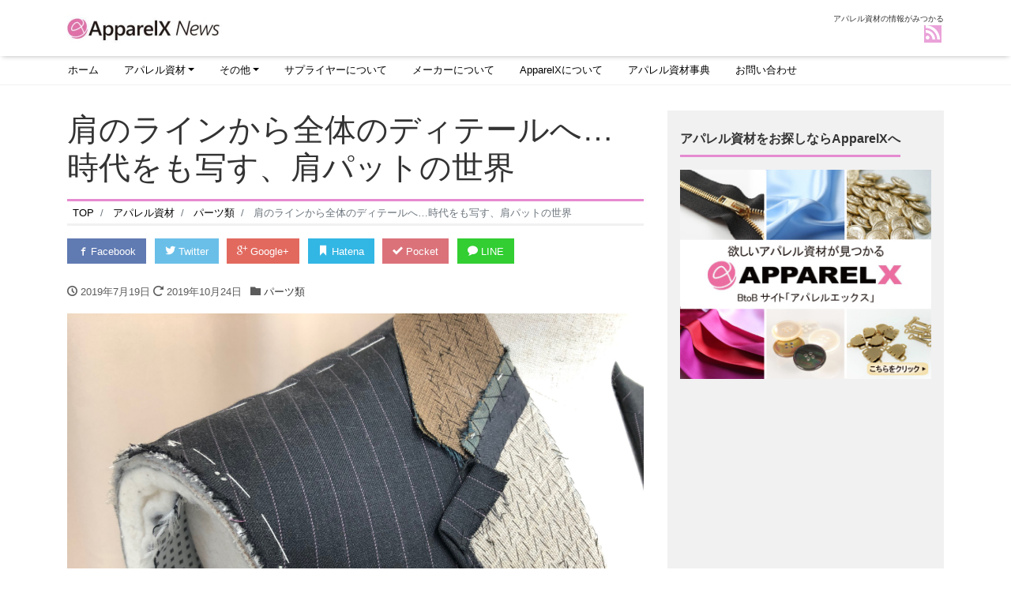

--- FILE ---
content_type: text/html; charset=UTF-8
request_url: https://apparelx-news.jp/apparel-material/parts/shoulder-pat-choice-theory
body_size: 88724
content:
<!DOCTYPE html>
<html dir="ltr" lang="ja" prefix="og: https://ogp.me/ns#" prefix="og: http://ogp.me/ns#">
<head>
<!-- Google Tag Manager -->
<script>(function(w,d,s,l,i){w[l]=w[l]||[];w[l].push({'gtm.start':
new Date().getTime(),event:'gtm.js'});var f=d.getElementsByTagName(s)[0],
j=d.createElement(s),dl=l!='dataLayer'?'&l='+l:'';j.async=true;j.src=
'https://www.googletagmanager.com/gtm.js?id='+i+dl;f.parentNode.insertBefore(j,f);
})(window,document,'script','dataLayer','GTM-KK3TK6M');</script>
<!-- End Google Tag Manager -->
<meta charset="utf-8">
<meta name="viewport" content="width=device-width, initial-scale=1">
<meta name="description" content="毎度！！！と言いつつ初めての投稿になります。 APPAREL X 営業部の武田と申します。今回は、奥の深い肩パットの世界についてご紹介したいと思います。 主に、ジャケットやコート、アウター類のディテールを左右する肩パット...">
<link rel="prev bookmark" href="https://apparelx-news.jp/apparel-material/threads/thread-choise-theory" title="糸選びの極意！～番手、種類、色柄合わせ～">
<link rel="next bookmark" href="https://apparelx-news.jp/others/systemtroubleinfo/sytemtrouble20190723" title="システム障害情報 2019/7/23">
<meta id="author" name="author" content="武田">
<link rel="start" href="https://apparelx-news.jp" title="TOP">
<!-- OGP -->
<meta property="og:site_name" content="ApparelX News">
<meta property="og:description" content="毎度！！！と言いつつ初めての投稿になります。 APPAREL X 営業部の武田と申します。今回は、奥の深い肩パットの世界についてご紹介したいと思います。 主に、ジャケットやコート、アウター類のディテールを左右する肩パット...">
<meta property="og:title" content="肩のラインから全体のディテールへ…時代をも写す、肩パットの世界 | ApparelX News">
<meta property="og:url" content="https://apparelx-news.jp/apparel-material/parts/shoulder-pat-choice-theory">
<meta property="og:type" content="article">
<meta property="og:image" content="https://apparelx-news.jp/wordpress/wp-content/uploads/2019/07/とっぷ-1024x768.jpg">
<!-- twitter:card -->
<meta name="twitter:card" content="summary_large_image">
<title>肩のラインから全体のディテールへ…時代をも写す、肩パットの世界 | ApparelX News</title>

		<!-- All in One SEO 4.8.1.1 - aioseo.com -->
	<meta name="description" content="毎度！！！と言いつつ初めての投稿になります。 APPAREL X 営業部の武田と申します。今回は、奥の深い肩パ" />
	<meta name="robots" content="max-image-preview:large" />
	<meta name="author" content="武田"/>
	<link rel="canonical" href="https://apparelx-news.jp/apparel-material/parts/shoulder-pat-choice-theory" />
	<meta name="generator" content="All in One SEO (AIOSEO) 4.8.1.1" />
		<meta property="og:locale" content="ja_JP" />
		<meta property="og:site_name" content="ApparelX News" />
		<meta property="og:type" content="article" />
		<meta property="og:title" content="肩のラインから全体のディテールへ…時代をも写す、肩パットの世界 | ApparelX News" />
		<meta property="og:description" content="毎度！！！と言いつつ初めての投稿になります。 APPAREL X 営業部の武田と申します。今回は、奥の深い肩パ" />
		<meta property="og:url" content="https://apparelx-news.jp/apparel-material/parts/shoulder-pat-choice-theory" />
		<meta property="og:image" content="https://apparelx-news.jp/wordpress/wp-content/uploads/2019/07/せっといんJS4.jpg" />
		<meta property="og:image:secure_url" content="https://apparelx-news.jp/wordpress/wp-content/uploads/2019/07/せっといんJS4.jpg" />
		<meta property="og:image:width" content="3024" />
		<meta property="og:image:height" content="3024" />
		<meta property="article:published_time" content="2019-07-19T09:20:37+00:00" />
		<meta property="article:modified_time" content="2019-10-24T04:20:26+00:00" />
		<meta name="twitter:card" content="summary_large_image" />
		<meta name="twitter:site" content="@APPARELX_" />
		<meta name="twitter:title" content="肩のラインから全体のディテールへ…時代をも写す、肩パットの世界 | ApparelX News" />
		<meta name="twitter:description" content="毎度！！！と言いつつ初めての投稿になります。 APPAREL X 営業部の武田と申します。今回は、奥の深い肩パ" />
		<meta name="twitter:creator" content="@APPARELX_" />
		<meta name="twitter:image" content="https://apparelx-news.jp/wordpress/wp-content/uploads/2019/07/せっといんJS4.jpg" />
		<script type="application/ld+json" class="aioseo-schema">
			{"@context":"https:\/\/schema.org","@graph":[{"@type":"Article","@id":"https:\/\/apparelx-news.jp\/apparel-material\/parts\/shoulder-pat-choice-theory#article","name":"\u80a9\u306e\u30e9\u30a4\u30f3\u304b\u3089\u5168\u4f53\u306e\u30c7\u30a3\u30c6\u30fc\u30eb\u3078\u2026\u6642\u4ee3\u3092\u3082\u5199\u3059\u3001\u80a9\u30d1\u30c3\u30c8\u306e\u4e16\u754c | ApparelX News","headline":"\u80a9\u306e\u30e9\u30a4\u30f3\u304b\u3089\u5168\u4f53\u306e\u30c7\u30a3\u30c6\u30fc\u30eb\u3078\u2026\u6642\u4ee3\u3092\u3082\u5199\u3059\u3001\u80a9\u30d1\u30c3\u30c8\u306e\u4e16\u754c","author":{"@id":"https:\/\/apparelx-news.jp\/author\/atsuki#author"},"publisher":{"@id":"https:\/\/apparelx-news.jp\/#organization"},"image":{"@type":"ImageObject","url":"https:\/\/apparelx-news.jp\/wordpress\/wp-content\/uploads\/2019\/07\/\u3068\u3063\u3077.jpg","width":2016,"height":1512},"datePublished":"2019-07-19T18:20:37+09:00","dateModified":"2019-10-24T13:20:26+09:00","inLanguage":"ja","mainEntityOfPage":{"@id":"https:\/\/apparelx-news.jp\/apparel-material\/parts\/shoulder-pat-choice-theory#webpage"},"isPartOf":{"@id":"https:\/\/apparelx-news.jp\/apparel-material\/parts\/shoulder-pat-choice-theory#webpage"},"articleSection":"\u30d1\u30fc\u30c4\u985e, \u9078\u3073\u65b9\u30b7\u30ea\u30fc\u30ba"},{"@type":"BreadcrumbList","@id":"https:\/\/apparelx-news.jp\/apparel-material\/parts\/shoulder-pat-choice-theory#breadcrumblist","itemListElement":[{"@type":"ListItem","@id":"https:\/\/apparelx-news.jp\/#listItem","position":1,"name":"\u5bb6","item":"https:\/\/apparelx-news.jp\/","nextItem":{"@type":"ListItem","@id":"https:\/\/apparelx-news.jp\/apparel-material\/parts\/shoulder-pat-choice-theory#listItem","name":"\u80a9\u306e\u30e9\u30a4\u30f3\u304b\u3089\u5168\u4f53\u306e\u30c7\u30a3\u30c6\u30fc\u30eb\u3078\u2026\u6642\u4ee3\u3092\u3082\u5199\u3059\u3001\u80a9\u30d1\u30c3\u30c8\u306e\u4e16\u754c"}},{"@type":"ListItem","@id":"https:\/\/apparelx-news.jp\/apparel-material\/parts\/shoulder-pat-choice-theory#listItem","position":2,"name":"\u80a9\u306e\u30e9\u30a4\u30f3\u304b\u3089\u5168\u4f53\u306e\u30c7\u30a3\u30c6\u30fc\u30eb\u3078\u2026\u6642\u4ee3\u3092\u3082\u5199\u3059\u3001\u80a9\u30d1\u30c3\u30c8\u306e\u4e16\u754c","previousItem":{"@type":"ListItem","@id":"https:\/\/apparelx-news.jp\/#listItem","name":"\u5bb6"}}]},{"@type":"Organization","@id":"https:\/\/apparelx-news.jp\/#organization","name":"ApparelX News","description":"\u30a2\u30d1\u30ec\u30eb\u8cc7\u6750\u306e\u60c5\u5831\u304c\u307f\u3064\u304b\u308b","url":"https:\/\/apparelx-news.jp\/","telephone":"+81332521751","sameAs":["https:\/\/twitter.com\/APPARELX_"]},{"@type":"Person","@id":"https:\/\/apparelx-news.jp\/author\/atsuki#author","url":"https:\/\/apparelx-news.jp\/author\/atsuki","name":"\u6b66\u7530","image":{"@type":"ImageObject","@id":"https:\/\/apparelx-news.jp\/apparel-material\/parts\/shoulder-pat-choice-theory#authorImage","url":"https:\/\/secure.gravatar.com\/avatar\/a951da999c5417cce9f3c8554c6de9f7?s=96&d=mm&r=g","width":96,"height":96,"caption":"\u6b66\u7530"}},{"@type":"WebPage","@id":"https:\/\/apparelx-news.jp\/apparel-material\/parts\/shoulder-pat-choice-theory#webpage","url":"https:\/\/apparelx-news.jp\/apparel-material\/parts\/shoulder-pat-choice-theory","name":"\u80a9\u306e\u30e9\u30a4\u30f3\u304b\u3089\u5168\u4f53\u306e\u30c7\u30a3\u30c6\u30fc\u30eb\u3078\u2026\u6642\u4ee3\u3092\u3082\u5199\u3059\u3001\u80a9\u30d1\u30c3\u30c8\u306e\u4e16\u754c | ApparelX News","description":"\u6bce\u5ea6\uff01\uff01\uff01\u3068\u8a00\u3044\u3064\u3064\u521d\u3081\u3066\u306e\u6295\u7a3f\u306b\u306a\u308a\u307e\u3059\u3002 APPAREL X \u55b6\u696d\u90e8\u306e\u6b66\u7530\u3068\u7533\u3057\u307e\u3059\u3002\u4eca\u56de\u306f\u3001\u5965\u306e\u6df1\u3044\u80a9\u30d1","inLanguage":"ja","isPartOf":{"@id":"https:\/\/apparelx-news.jp\/#website"},"breadcrumb":{"@id":"https:\/\/apparelx-news.jp\/apparel-material\/parts\/shoulder-pat-choice-theory#breadcrumblist"},"author":{"@id":"https:\/\/apparelx-news.jp\/author\/atsuki#author"},"creator":{"@id":"https:\/\/apparelx-news.jp\/author\/atsuki#author"},"image":{"@type":"ImageObject","url":"https:\/\/apparelx-news.jp\/wordpress\/wp-content\/uploads\/2019\/07\/\u3068\u3063\u3077.jpg","@id":"https:\/\/apparelx-news.jp\/apparel-material\/parts\/shoulder-pat-choice-theory\/#mainImage","width":2016,"height":1512},"primaryImageOfPage":{"@id":"https:\/\/apparelx-news.jp\/apparel-material\/parts\/shoulder-pat-choice-theory#mainImage"},"datePublished":"2019-07-19T18:20:37+09:00","dateModified":"2019-10-24T13:20:26+09:00"},{"@type":"WebSite","@id":"https:\/\/apparelx-news.jp\/#website","url":"https:\/\/apparelx-news.jp\/","name":"ApparelX News","description":"\u30a2\u30d1\u30ec\u30eb\u8cc7\u6750\u306e\u60c5\u5831\u304c\u307f\u3064\u304b\u308b","inLanguage":"ja","publisher":{"@id":"https:\/\/apparelx-news.jp\/#organization"}}]}
		</script>
		<!-- All in One SEO -->

<link rel='dns-prefetch' href='//s.w.org' />
<link rel="alternate" type="application/rss+xml" title="ApparelX News &raquo; フィード" href="https://apparelx-news.jp/feed" />
<link rel="alternate" type="application/rss+xml" title="ApparelX News &raquo; コメントフィード" href="https://apparelx-news.jp/comments/feed" />
<script id="wpp-js" src="https://apparelx-news.jp/wordpress/wp-content/plugins/wordpress-popular-posts/assets/js/wpp.min.js?ver=7.3.1" data-sampling="0" data-sampling-rate="100" data-api-url="https://apparelx-news.jp/wp-json/wordpress-popular-posts" data-post-id="3082" data-token="1f18ca38a8" data-lang="0" data-debug="0" type="text/javascript"></script>
<link rel="alternate" type="application/rss+xml" title="ApparelX News &raquo; 肩のラインから全体のディテールへ…時代をも写す、肩パットの世界 のコメントのフィード" href="https://apparelx-news.jp/apparel-material/parts/shoulder-pat-choice-theory/feed" />
		<script type="text/javascript">
			window._wpemojiSettings = {"baseUrl":"https:\/\/s.w.org\/images\/core\/emoji\/13.1.0\/72x72\/","ext":".png","svgUrl":"https:\/\/s.w.org\/images\/core\/emoji\/13.1.0\/svg\/","svgExt":".svg","source":{"concatemoji":"https:\/\/apparelx-news.jp\/wordpress\/wp-includes\/js\/wp-emoji-release.min.js?ver=5.8.12"}};
			!function(e,a,t){var n,r,o,i=a.createElement("canvas"),p=i.getContext&&i.getContext("2d");function s(e,t){var a=String.fromCharCode;p.clearRect(0,0,i.width,i.height),p.fillText(a.apply(this,e),0,0);e=i.toDataURL();return p.clearRect(0,0,i.width,i.height),p.fillText(a.apply(this,t),0,0),e===i.toDataURL()}function c(e){var t=a.createElement("script");t.src=e,t.defer=t.type="text/javascript",a.getElementsByTagName("head")[0].appendChild(t)}for(o=Array("flag","emoji"),t.supports={everything:!0,everythingExceptFlag:!0},r=0;r<o.length;r++)t.supports[o[r]]=function(e){if(!p||!p.fillText)return!1;switch(p.textBaseline="top",p.font="600 32px Arial",e){case"flag":return s([127987,65039,8205,9895,65039],[127987,65039,8203,9895,65039])?!1:!s([55356,56826,55356,56819],[55356,56826,8203,55356,56819])&&!s([55356,57332,56128,56423,56128,56418,56128,56421,56128,56430,56128,56423,56128,56447],[55356,57332,8203,56128,56423,8203,56128,56418,8203,56128,56421,8203,56128,56430,8203,56128,56423,8203,56128,56447]);case"emoji":return!s([10084,65039,8205,55357,56613],[10084,65039,8203,55357,56613])}return!1}(o[r]),t.supports.everything=t.supports.everything&&t.supports[o[r]],"flag"!==o[r]&&(t.supports.everythingExceptFlag=t.supports.everythingExceptFlag&&t.supports[o[r]]);t.supports.everythingExceptFlag=t.supports.everythingExceptFlag&&!t.supports.flag,t.DOMReady=!1,t.readyCallback=function(){t.DOMReady=!0},t.supports.everything||(n=function(){t.readyCallback()},a.addEventListener?(a.addEventListener("DOMContentLoaded",n,!1),e.addEventListener("load",n,!1)):(e.attachEvent("onload",n),a.attachEvent("onreadystatechange",function(){"complete"===a.readyState&&t.readyCallback()})),(n=t.source||{}).concatemoji?c(n.concatemoji):n.wpemoji&&n.twemoji&&(c(n.twemoji),c(n.wpemoji)))}(window,document,window._wpemojiSettings);
		</script>
		<style type="text/css">
img.wp-smiley,
img.emoji {
	display: inline !important;
	border: none !important;
	box-shadow: none !important;
	height: 1em !important;
	width: 1em !important;
	margin: 0 .07em !important;
	vertical-align: -0.1em !important;
	background: none !important;
	padding: 0 !important;
}
</style>
	<link rel='stylesheet' id='wp-block-library-css'  href='https://apparelx-news.jp/wordpress/wp-includes/css/dist/block-library/style.min.css?ver=5.8.12' type='text/css' media='all' />
<style id='wp-block-library-inline-css' type='text/css'>
.has-text-align-justify{text-align:justify;}
</style>
<link rel='stylesheet' id='mediaelement-css'  href='https://apparelx-news.jp/wordpress/wp-includes/js/mediaelement/mediaelementplayer-legacy.min.css?ver=4.2.16' type='text/css' media='all' />
<link rel='stylesheet' id='wp-mediaelement-css'  href='https://apparelx-news.jp/wordpress/wp-includes/js/mediaelement/wp-mediaelement.min.css?ver=5.8.12' type='text/css' media='all' />
<link rel='stylesheet' id='contact-form-7-css'  href='https://apparelx-news.jp/wordpress/wp-content/plugins/contact-form-7/includes/css/styles.css?ver=5.5.3' type='text/css' media='all' />
<link rel='stylesheet' id='dlm-frontend-css'  href='https://apparelx-news.jp/wordpress/wp-content/plugins/download-monitor/assets/css/frontend.css?ver=5.8.12' type='text/css' media='all' />
<link rel='stylesheet' id='wordpress-popular-posts-css-css'  href='https://apparelx-news.jp/wordpress/wp-content/plugins/wordpress-popular-posts/assets/css/wpp.css?ver=7.3.1' type='text/css' media='all' />
<link rel='stylesheet' id='bootstrap-css'  href='https://apparelx-news.jp/wordpress/wp-content/themes/liquid-magazine/css/bootstrap.min.css?ver=1.1.4' type='text/css' media='all' />
<link rel='stylesheet' id='icomoon-css'  href='https://apparelx-news.jp/wordpress/wp-content/themes/liquid-magazine/css/icomoon.css?ver=5.8.12' type='text/css' media='all' />
<link rel='stylesheet' id='liquid-style-css'  href='https://apparelx-news.jp/wordpress/wp-content/themes/liquid-magazine/style.css?ver=1.1.4' type='text/css' media='all' />
<link rel='stylesheet' id='liquid-block-style-css'  href='https://apparelx-news.jp/wordpress/wp-content/themes/liquid-magazine/css/block.css?ver=1.1.4' type='text/css' media='all' />
<link rel='stylesheet' id='jetpack_css-css'  href='https://apparelx-news.jp/wordpress/wp-content/plugins/jetpack/css/jetpack.css?ver=10.3.2' type='text/css' media='all' />
<script type='text/javascript' src='https://apparelx-news.jp/wordpress/wp-includes/js/jquery/jquery.min.js?ver=3.6.0' id='jquery-core-js'></script>
<script type='text/javascript' src='https://apparelx-news.jp/wordpress/wp-includes/js/jquery/jquery-migrate.min.js?ver=3.3.2' id='jquery-migrate-js'></script>
<script type='text/javascript' src='https://apparelx-news.jp/wordpress/wp-content/themes/liquid-magazine/js/bootstrap.min.js?ver=1.1.4' id='bootstrap-js'></script>
<link rel="https://api.w.org/" href="https://apparelx-news.jp/wp-json/" /><link rel="alternate" type="application/json" href="https://apparelx-news.jp/wp-json/wp/v2/posts/3082" /><link rel="EditURI" type="application/rsd+xml" title="RSD" href="https://apparelx-news.jp/wordpress/xmlrpc.php?rsd" />
<link rel="wlwmanifest" type="application/wlwmanifest+xml" href="https://apparelx-news.jp/wordpress/wp-includes/wlwmanifest.xml" /> 
<link rel='shortlink' href='https://apparelx-news.jp/?p=3082' />
<link rel="alternate" type="application/json+oembed" href="https://apparelx-news.jp/wp-json/oembed/1.0/embed?url=https%3A%2F%2Fapparelx-news.jp%2Fapparel-material%2Fparts%2Fshoulder-pat-choice-theory" />
<link rel="alternate" type="text/xml+oembed" href="https://apparelx-news.jp/wp-json/oembed/1.0/embed?url=https%3A%2F%2Fapparelx-news.jp%2Fapparel-material%2Fparts%2Fshoulder-pat-choice-theory&#038;format=xml" />
            <style id="wpp-loading-animation-styles">@-webkit-keyframes bgslide{from{background-position-x:0}to{background-position-x:-200%}}@keyframes bgslide{from{background-position-x:0}to{background-position-x:-200%}}.wpp-widget-block-placeholder,.wpp-shortcode-placeholder{margin:0 auto;width:60px;height:3px;background:#dd3737;background:linear-gradient(90deg,#dd3737 0%,#571313 10%,#dd3737 100%);background-size:200% auto;border-radius:3px;-webkit-animation:bgslide 1s infinite linear;animation:bgslide 1s infinite linear}</style>
            <style type='text/css'>img#wpstats{display:none}</style>
		<style type="text/css" id="custom-background-css">
body.custom-background { background-color: #ffffff; }
</style>
	<style type="text/css">.saboxplugin-wrap{-webkit-box-sizing:border-box;-moz-box-sizing:border-box;-ms-box-sizing:border-box;box-sizing:border-box;border:1px solid #eee;width:100%;clear:both;display:block;overflow:hidden;word-wrap:break-word;position:relative}.saboxplugin-wrap .saboxplugin-gravatar{float:left;padding:0 20px 20px 20px}.saboxplugin-wrap .saboxplugin-gravatar img{max-width:100px;height:auto;border-radius:0;}.saboxplugin-wrap .saboxplugin-authorname{font-size:18px;line-height:1;margin:20px 0 0 20px;display:block}.saboxplugin-wrap .saboxplugin-authorname a{text-decoration:none}.saboxplugin-wrap .saboxplugin-authorname a:focus{outline:0}.saboxplugin-wrap .saboxplugin-desc{display:block;margin:5px 20px}.saboxplugin-wrap .saboxplugin-desc a{text-decoration:underline}.saboxplugin-wrap .saboxplugin-desc p{margin:5px 0 12px}.saboxplugin-wrap .saboxplugin-web{margin:0 20px 15px;text-align:left}.saboxplugin-wrap .sab-web-position{text-align:right}.saboxplugin-wrap .saboxplugin-web a{color:#ccc;text-decoration:none}.saboxplugin-wrap .saboxplugin-socials{position:relative;display:block;background:#fcfcfc;padding:5px;border-top:1px solid #eee}.saboxplugin-wrap .saboxplugin-socials a svg{width:20px;height:20px}.saboxplugin-wrap .saboxplugin-socials a svg .st2{fill:#fff; transform-origin:center center;}.saboxplugin-wrap .saboxplugin-socials a svg .st1{fill:rgba(0,0,0,.3)}.saboxplugin-wrap .saboxplugin-socials a:hover{opacity:.8;-webkit-transition:opacity .4s;-moz-transition:opacity .4s;-o-transition:opacity .4s;transition:opacity .4s;box-shadow:none!important;-webkit-box-shadow:none!important}.saboxplugin-wrap .saboxplugin-socials .saboxplugin-icon-color{box-shadow:none;padding:0;border:0;-webkit-transition:opacity .4s;-moz-transition:opacity .4s;-o-transition:opacity .4s;transition:opacity .4s;display:inline-block;color:#fff;font-size:0;text-decoration:inherit;margin:5px;-webkit-border-radius:0;-moz-border-radius:0;-ms-border-radius:0;-o-border-radius:0;border-radius:0;overflow:hidden}.saboxplugin-wrap .saboxplugin-socials .saboxplugin-icon-grey{text-decoration:inherit;box-shadow:none;position:relative;display:-moz-inline-stack;display:inline-block;vertical-align:middle;zoom:1;margin:10px 5px;color:#444;fill:#444}.clearfix:after,.clearfix:before{content:' ';display:table;line-height:0;clear:both}.ie7 .clearfix{zoom:1}.saboxplugin-socials.sabox-colored .saboxplugin-icon-color .sab-twitch{border-color:#38245c}.saboxplugin-socials.sabox-colored .saboxplugin-icon-color .sab-addthis{border-color:#e91c00}.saboxplugin-socials.sabox-colored .saboxplugin-icon-color .sab-behance{border-color:#003eb0}.saboxplugin-socials.sabox-colored .saboxplugin-icon-color .sab-delicious{border-color:#06c}.saboxplugin-socials.sabox-colored .saboxplugin-icon-color .sab-deviantart{border-color:#036824}.saboxplugin-socials.sabox-colored .saboxplugin-icon-color .sab-digg{border-color:#00327c}.saboxplugin-socials.sabox-colored .saboxplugin-icon-color .sab-dribbble{border-color:#ba1655}.saboxplugin-socials.sabox-colored .saboxplugin-icon-color .sab-facebook{border-color:#1e2e4f}.saboxplugin-socials.sabox-colored .saboxplugin-icon-color .sab-flickr{border-color:#003576}.saboxplugin-socials.sabox-colored .saboxplugin-icon-color .sab-github{border-color:#264874}.saboxplugin-socials.sabox-colored .saboxplugin-icon-color .sab-google{border-color:#0b51c5}.saboxplugin-socials.sabox-colored .saboxplugin-icon-color .sab-googleplus{border-color:#96271a}.saboxplugin-socials.sabox-colored .saboxplugin-icon-color .sab-html5{border-color:#902e13}.saboxplugin-socials.sabox-colored .saboxplugin-icon-color .sab-instagram{border-color:#1630aa}.saboxplugin-socials.sabox-colored .saboxplugin-icon-color .sab-linkedin{border-color:#00344f}.saboxplugin-socials.sabox-colored .saboxplugin-icon-color .sab-pinterest{border-color:#5b040e}.saboxplugin-socials.sabox-colored .saboxplugin-icon-color .sab-reddit{border-color:#992900}.saboxplugin-socials.sabox-colored .saboxplugin-icon-color .sab-rss{border-color:#a43b0a}.saboxplugin-socials.sabox-colored .saboxplugin-icon-color .sab-sharethis{border-color:#5d8420}.saboxplugin-socials.sabox-colored .saboxplugin-icon-color .sab-skype{border-color:#00658a}.saboxplugin-socials.sabox-colored .saboxplugin-icon-color .sab-soundcloud{border-color:#995200}.saboxplugin-socials.sabox-colored .saboxplugin-icon-color .sab-spotify{border-color:#0f612c}.saboxplugin-socials.sabox-colored .saboxplugin-icon-color .sab-stackoverflow{border-color:#a95009}.saboxplugin-socials.sabox-colored .saboxplugin-icon-color .sab-steam{border-color:#006388}.saboxplugin-socials.sabox-colored .saboxplugin-icon-color .sab-user_email{border-color:#b84e05}.saboxplugin-socials.sabox-colored .saboxplugin-icon-color .sab-stumbleUpon{border-color:#9b280e}.saboxplugin-socials.sabox-colored .saboxplugin-icon-color .sab-tumblr{border-color:#10151b}.saboxplugin-socials.sabox-colored .saboxplugin-icon-color .sab-twitter{border-color:#0967a0}.saboxplugin-socials.sabox-colored .saboxplugin-icon-color .sab-vimeo{border-color:#0d7091}.saboxplugin-socials.sabox-colored .saboxplugin-icon-color .sab-windows{border-color:#003f71}.saboxplugin-socials.sabox-colored .saboxplugin-icon-color .sab-whatsapp{border-color:#003f71}.saboxplugin-socials.sabox-colored .saboxplugin-icon-color .sab-wordpress{border-color:#0f3647}.saboxplugin-socials.sabox-colored .saboxplugin-icon-color .sab-yahoo{border-color:#14002d}.saboxplugin-socials.sabox-colored .saboxplugin-icon-color .sab-youtube{border-color:#900}.saboxplugin-socials.sabox-colored .saboxplugin-icon-color .sab-xing{border-color:#000202}.saboxplugin-socials.sabox-colored .saboxplugin-icon-color .sab-mixcloud{border-color:#2475a0}.saboxplugin-socials.sabox-colored .saboxplugin-icon-color .sab-vk{border-color:#243549}.saboxplugin-socials.sabox-colored .saboxplugin-icon-color .sab-medium{border-color:#00452c}.saboxplugin-socials.sabox-colored .saboxplugin-icon-color .sab-quora{border-color:#420e00}.saboxplugin-socials.sabox-colored .saboxplugin-icon-color .sab-meetup{border-color:#9b181c}.saboxplugin-socials.sabox-colored .saboxplugin-icon-color .sab-goodreads{border-color:#000}.saboxplugin-socials.sabox-colored .saboxplugin-icon-color .sab-snapchat{border-color:#999700}.saboxplugin-socials.sabox-colored .saboxplugin-icon-color .sab-500px{border-color:#00557f}.saboxplugin-socials.sabox-colored .saboxplugin-icon-color .sab-mastodont{border-color:#185886}.sabox-plus-item{margin-bottom:20px}@media screen and (max-width:480px){.saboxplugin-wrap{text-align:center}.saboxplugin-wrap .saboxplugin-gravatar{float:none;padding:20px 0;text-align:center;margin:0 auto;display:block}.saboxplugin-wrap .saboxplugin-gravatar img{float:none;display:inline-block;display:-moz-inline-stack;vertical-align:middle;zoom:1}.saboxplugin-wrap .saboxplugin-desc{margin:0 10px 20px;text-align:center}.saboxplugin-wrap .saboxplugin-authorname{text-align:center;margin:10px 0 20px}}body .saboxplugin-authorname a,body .saboxplugin-authorname a:hover{box-shadow:none;-webkit-box-shadow:none}a.sab-profile-edit{font-size:16px!important;line-height:1!important}.sab-edit-settings a,a.sab-profile-edit{color:#0073aa!important;box-shadow:none!important;-webkit-box-shadow:none!important}.sab-edit-settings{margin-right:15px;position:absolute;right:0;z-index:2;bottom:10px;line-height:20px}.sab-edit-settings i{margin-left:5px}.saboxplugin-socials{line-height:1!important}.rtl .saboxplugin-wrap .saboxplugin-gravatar{float:right}.rtl .saboxplugin-wrap .saboxplugin-authorname{display:flex;align-items:center}.rtl .saboxplugin-wrap .saboxplugin-authorname .sab-profile-edit{margin-right:10px}.rtl .sab-edit-settings{right:auto;left:0}img.sab-custom-avatar{max-width:75px;}.saboxplugin-wrap {margin-top:0px; margin-bottom:0px; padding: 0px 0px }.saboxplugin-wrap .saboxplugin-authorname {font-size:18px; line-height:25px;}.saboxplugin-wrap .saboxplugin-desc p, .saboxplugin-wrap .saboxplugin-desc {font-size:14px !important; line-height:21px !important;}.saboxplugin-wrap .saboxplugin-web {font-size:14px;}.saboxplugin-wrap .saboxplugin-socials a svg {width:18px;height:18px;}</style><link rel="icon" href="https://apparelx-news.jp/wordpress/wp-content/uploads/2018/11/cropped-PINK-32x32.jpg" sizes="32x32" />
<link rel="icon" href="https://apparelx-news.jp/wordpress/wp-content/uploads/2018/11/cropped-PINK-192x192.jpg" sizes="192x192" />
<link rel="apple-touch-icon" href="https://apparelx-news.jp/wordpress/wp-content/uploads/2018/11/cropped-PINK-180x180.jpg" />
<meta name="msapplication-TileImage" content="https://apparelx-news.jp/wordpress/wp-content/uploads/2018/11/cropped-PINK-270x270.jpg" />

<!--[if lt IE 9]>
<meta http-equiv="X-UA-Compatible" content="IE=edge">
<script type="text/javascript" src="https://oss.maxcdn.com/html5shiv/3.7.2/html5shiv.min.js"></script>
<script type="text/javascript" src="https://oss.maxcdn.com/respond/1.4.2/respond.min.js"></script>
<![endif]-->

<!-- CSS -->
<style type="text/css">
    /*  customize  */
                a, a:hover, a:active, a:visited {
        color: #e58bd0;
    }
    .liquid_bg, .carousel-indicators .active, .main, .sns a, .post_views, .post-stats,
    .has-liquid-theme-background-color {
        background-color: #e58bd0 !important;
    }
    .liquid_bc, .post_body h1 span, .post_body h2 span, .ttl span,
    .archive .ttl_h1, .search .ttl_h1, .breadcrumb, .formbox a, .post_views {
        border-color: #e58bd0;
    }
    .liquid_color, .navbar .current-menu-item, .navbar .current-menu-parent, .navbar .current_page_item,
    .has-liquid-theme-color {
        color: #e58bd0 !important;
    }
            a, a:hover, a:active, a:visited {
        color: #000000;
    }
            .post_body a, .post_body a:hover, .post_body a:active, .post_body a:visited {
        color: #001dff;
    }
            .dropdown-menu, .dropdown-item:focus, .dropdown-item:hover {
        background-color: #ffffff;
    }
            /*  custom head  */
        </style>
</head>

<body class="post-template-default single single-post postid-3082 single-format-standard custom-background category_4">

	<!-- Google Tag Manager (noscript) -->
<noscript><iframe src="https://www.googletagmanager.com/ns.html?id=GTM-KK3TK6M"
height="0" width="0" style="display:none;visibility:hidden"></iframe></noscript>
<!-- End Google Tag Manager (noscript) -->
<!-- FB -->
<div id="fb-root"></div>
<script>(function(d, s, id) {
  var js, fjs = d.getElementsByTagName(s)[0];
  if (d.getElementById(id)) return;
  js = d.createElement(s); js.id = id;
  js.src = "//connect.facebook.net/ja_JP/sdk.js#xfbml=1&version=v2.4";
  fjs.parentNode.insertBefore(js, fjs);
}(document, 'script', 'facebook-jssdk'));</script>

<a id="top"></a>
<div class="wrapper">
<div class="headline">
    <div class="container">
        <div class="row">
            <div class="col-sm-6">
                <a href="https://apparelx-news.jp" title="ApparelX News" class="logo">
                                        <img src="https://apparelx-news.jp/wordpress/wp-content/uploads/2018/11/cropped-unnamed.jpg" alt="ApparelX News">
                                    </a>
            </div>
            <div class="col-sm-6">
                <div class="logo_text">
                                        <div class="subttl">
                        アパレル資材の情報がみつかる                    </div>
                                    </div>
                <div class="sns d-none d-md-block">
                                                                                                                                                                                                                                                <a href="https://apparelx-news.jp/feed"><i class="icon icon-feed2"></i></a>
                                    </div>
            </div>
        </div>
    </div>
</div>

<nav class="navbar navbar-light navbar-expand-md">
    <div class="container">
        <!-- Global Menu -->
        <ul id="menu-menu-1" class="nav navbar-nav"><li id="menu-item-36" class="menu-item menu-item-type-custom menu-item-object-custom menu-item-home menu-item-36 nav-item"><a href="https://apparelx-news.jp/">ホーム</a></li>
<li id="menu-item-41" class="menu-item menu-item-type-taxonomy menu-item-object-category current-post-ancestor menu-item-has-children menu-item-41 nav-item"><a href="https://apparelx-news.jp/category/apparel-material">アパレル資材</a>
<ul class="sub-menu">
	<li id="menu-item-46" class="menu-item menu-item-type-taxonomy menu-item-object-category menu-item-46 nav-item"><a href="https://apparelx-news.jp/category/apparel-material/fabric">生地</a></li>
	<li id="menu-item-47" class="menu-item menu-item-type-taxonomy menu-item-object-category menu-item-47 nav-item"><a href="https://apparelx-news.jp/category/apparel-material/interlining-lining">裏地・芯地</a></li>
	<li id="menu-item-45" class="menu-item menu-item-type-taxonomy menu-item-object-category menu-item-45 nav-item"><a href="https://apparelx-news.jp/category/apparel-material/buttons">ボタン</a></li>
	<li id="menu-item-44" class="menu-item menu-item-type-taxonomy menu-item-object-category menu-item-44 nav-item"><a href="https://apparelx-news.jp/category/apparel-material/zipper">ファスナー</a></li>
	<li id="menu-item-42" class="menu-item menu-item-type-taxonomy menu-item-object-category menu-item-42 nav-item"><a href="https://apparelx-news.jp/category/apparel-material/tape">テープ・コード類</a></li>
	<li id="menu-item-43" class="menu-item menu-item-type-taxonomy menu-item-object-category current-post-ancestor current-menu-parent current-post-parent menu-item-43 nav-item"><a href="https://apparelx-news.jp/category/apparel-material/parts">パーツ類</a></li>
</ul>
</li>
<li id="menu-item-1532" class="menu-item menu-item-type-taxonomy menu-item-object-category menu-item-has-children menu-item-1532 nav-item"><a href="https://apparelx-news.jp/category/others">その他</a>
<ul class="sub-menu">
	<li id="menu-item-2173" class="menu-item menu-item-type-taxonomy menu-item-object-category menu-item-2173 nav-item"><a href="https://apparelx-news.jp/category/others/news">ApparelXからのお知らせ</a></li>
	<li id="menu-item-2174" class="menu-item menu-item-type-taxonomy menu-item-object-category menu-item-2174 nav-item"><a href="https://apparelx-news.jp/category/others/update">システムアップデート</a></li>
	<li id="menu-item-2175" class="menu-item menu-item-type-taxonomy menu-item-object-category menu-item-2175 nav-item"><a href="https://apparelx-news.jp/category/others/media">メディア情報</a></li>
	<li id="menu-item-2176" class="menu-item menu-item-type-taxonomy menu-item-object-category menu-item-2176 nav-item"><a href="https://apparelx-news.jp/category/fashion">業界について</a></li>
</ul>
</li>
<li id="menu-item-48" class="menu-item menu-item-type-taxonomy menu-item-object-category menu-item-48 nav-item"><a href="https://apparelx-news.jp/category/supplier">サプライヤーについて</a></li>
<li id="menu-item-49" class="menu-item menu-item-type-taxonomy menu-item-object-category menu-item-49 nav-item"><a href="https://apparelx-news.jp/category/maker">メーカーについて</a></li>
<li id="menu-item-37" class="menu-item menu-item-type-post_type menu-item-object-page menu-item-37 nav-item"><a href="https://apparelx-news.jp/the-introduction-of-apparelx">ApparelXについて</a></li>
<li id="menu-item-14289" class="menu-item menu-item-type-taxonomy menu-item-object-category menu-item-14289 nav-item"><a href="https://apparelx-news.jp/category/wiki">アパレル資材事典</a></li>
<li id="menu-item-59" class="menu-item menu-item-type-post_type menu-item-object-page menu-item-59 nav-item"><a href="https://apparelx-news.jp/%e3%81%8a%e5%95%8f%e3%81%84%e5%90%88%e3%82%8f%e3%81%9b">お問い合わせ</a></li>
</ul>                <button type="button" class="navbar-toggler collapsed">
            <span class="sr-only">Toggle navigation</span>
            <span class="icon-bar top-bar"></span>
            <span class="icon-bar middle-bar"></span>
            <span class="icon-bar bottom-bar"></span>
        </button>
            </div>
    <div class="container searchform_nav d-none d-md-none">
        <div class="searchform">  
    <form action="https://apparelx-news.jp/" method="get" class="search-form">
        <fieldset class="form-group">
            <label class="screen-reader-text">Search</label>
            <input type="text" name="s" value="" placeholder="Search" class="form-control search-text">
            <button type="submit" value="Search" class="btn btn-primary"><i class="icon icon-search"></i></button>
        </fieldset>
    </form>
</div>    </div>
</nav>


<div class="detail post-3082 post type-post status-publish format-standard has-post-thumbnail hentry category-parts tag-152">
    <div class="container">
        <div class="row">
            <div class="col-md-8 mainarea">

                                
                <h1 class="ttl_h1 entry-title" title="肩のラインから全体のディテールへ…時代をも写す、肩パットの世界">
                    肩のラインから全体のディテールへ…時代をも写す、肩パットの世界                </h1>

                <!-- pan -->
                                <nav aria-label="breadcrumb">
                    <ul class="breadcrumb" itemscope itemtype="http://schema.org/BreadcrumbList">
                        <li class="breadcrumb-item" itemprop="itemListElement" itemscope itemtype="http://schema.org/ListItem">
                            <a href="https://apparelx-news.jp" itemprop="item"><span itemprop="name">TOP</span></a>
                            <meta itemprop="position" content="1">
                        </li>
                                                                                                <li class="breadcrumb-item" itemprop="itemListElement" itemscope itemtype="http://schema.org/ListItem">
                            <a href="https://apparelx-news.jp/category/apparel-material" itemprop="item"><span itemprop="name">アパレル資材</span></a>
                            <meta itemprop="position" content="2">
                        </li>
                                                                                                <li class="breadcrumb-item" itemprop="itemListElement" itemscope itemtype="http://schema.org/ListItem">
                            <a href="https://apparelx-news.jp/category/apparel-material/parts" itemprop="item"><span itemprop="name">パーツ類</span></a>
                            <meta itemprop="position" content="3">
                        </li>
                                                                                                <li class="breadcrumb-item active" itemprop="itemListElement" itemscope itemtype="http://schema.org/ListItem" aria-current="page">
                            <a href="https://apparelx-news.jp/apparel-material/parts/shoulder-pat-choice-theory" itemprop="item" aria-disabled="true"><span itemprop="name">肩のラインから全体のディテールへ…時代をも写す、肩パットの世界</span></a>
                            <meta itemprop="position" content="4">
                        </li>
                    </ul>
                </nav>

                <div class="detail_text">

                    <div class="share">
            <a href="https://www.facebook.com/sharer.php?u=https://apparelx-news.jp/apparel-material/parts/shoulder-pat-choice-theory&amp;t=%E8%82%A9%E3%81%AE%E3%83%A9%E3%82%A4%E3%83%B3%E3%81%8B%E3%82%89%E5%85%A8%E4%BD%93%E3%81%AE%E3%83%87%E3%82%A3%E3%83%86%E3%83%BC%E3%83%AB%E3%81%B8%E2%80%A6%E6%99%82%E4%BB%A3%E3%82%92%E3%82%82%E5%86%99%E3%81%99%E3%80%81%E8%82%A9%E3%83%91%E3%83%83%E3%83%88%E3%81%AE%E4%B8%96%E7%95%8C+%7C+ApparelX+News" target="_blank" class="share_facebook"><i class="icon icon-facebook"></i>
        Facebook</a>
            <a href="https://twitter.com/intent/tweet?text=%E8%82%A9%E3%81%AE%E3%83%A9%E3%82%A4%E3%83%B3%E3%81%8B%E3%82%89%E5%85%A8%E4%BD%93%E3%81%AE%E3%83%87%E3%82%A3%E3%83%86%E3%83%BC%E3%83%AB%E3%81%B8%E2%80%A6%E6%99%82%E4%BB%A3%E3%82%92%E3%82%82%E5%86%99%E3%81%99%E3%80%81%E8%82%A9%E3%83%91%E3%83%83%E3%83%88%E3%81%AE%E4%B8%96%E7%95%8C+%7C+ApparelX+News&url=https://apparelx-news.jp/apparel-material/parts/shoulder-pat-choice-theory" target="_blank" class="share_twitter"><i class="icon icon-twitter"></i>
        Twitter</a>
            <a href="https://plusone.google.com/_/+1/confirm?hl=ja&amp;url=https://apparelx-news.jp/apparel-material/parts/shoulder-pat-choice-theory" target="_blank" class="share_google"><i class="icon icon-google-plus"></i>
        Google+</a>
            <a href="http://b.hatena.ne.jp/add?mode=confirm&url=https://apparelx-news.jp/apparel-material/parts/shoulder-pat-choice-theory&title=%E8%82%A9%E3%81%AE%E3%83%A9%E3%82%A4%E3%83%B3%E3%81%8B%E3%82%89%E5%85%A8%E4%BD%93%E3%81%AE%E3%83%87%E3%82%A3%E3%83%86%E3%83%BC%E3%83%AB%E3%81%B8%E2%80%A6%E6%99%82%E4%BB%A3%E3%82%92%E3%82%82%E5%86%99%E3%81%99%E3%80%81%E8%82%A9%E3%83%91%E3%83%83%E3%83%88%E3%81%AE%E4%B8%96%E7%95%8C+%7C+ApparelX+News" target="_blank" class="share_hatena"><i class="icon icon-bookmark"></i>
        Hatena</a>
            <a href="https://getpocket.com/edit?url=https://apparelx-news.jp/apparel-material/parts/shoulder-pat-choice-theory&title=%E8%82%A9%E3%81%AE%E3%83%A9%E3%82%A4%E3%83%B3%E3%81%8B%E3%82%89%E5%85%A8%E4%BD%93%E3%81%AE%E3%83%87%E3%82%A3%E3%83%86%E3%83%BC%E3%83%AB%E3%81%B8%E2%80%A6%E6%99%82%E4%BB%A3%E3%82%92%E3%82%82%E5%86%99%E3%81%99%E3%80%81%E8%82%A9%E3%83%91%E3%83%83%E3%83%88%E3%81%AE%E4%B8%96%E7%95%8C+%7C+ApparelX+News" target="_blank" class="share_pocket"><i class="icon icon-checkmark"></i>
        Pocket</a>
            <a href="https://line.me/R/msg/text/?%E8%82%A9%E3%81%AE%E3%83%A9%E3%82%A4%E3%83%B3%E3%81%8B%E3%82%89%E5%85%A8%E4%BD%93%E3%81%AE%E3%83%87%E3%82%A3%E3%83%86%E3%83%BC%E3%83%AB%E3%81%B8%E2%80%A6%E6%99%82%E4%BB%A3%E3%82%92%E3%82%82%E5%86%99%E3%81%99%E3%80%81%E8%82%A9%E3%83%91%E3%83%83%E3%83%88%E3%81%AE%E4%B8%96%E7%95%8C+%7C+ApparelX+News%0D%0Ahttps://apparelx-news.jp/apparel-material/parts/shoulder-pat-choice-theory" target="_blank" class="share_line"><i class="icon icon-bubble"></i>
        LINE</a>
    </div>
                    <div class="post_meta">
                        <span class="post_time">
                                                        <i class="icon icon-clock" title=" 2019/07/19 18:20"></i> <time class="date published">2019年7月19日</time> <i class="icon icon-spinner11" title=" 2019/10/24 13:20"></i> <time class="date updated">2019年10月24日</time>
                                                    </span>
                                                <span class="post_cat"><i class="icon icon-folder"></i>
                            <a href="https://apparelx-news.jp/category/apparel-material/parts" rel="category tag">パーツ類</a>                        </span>
                                            </div>

                    <img width="2016" height="1512" src="https://apparelx-news.jp/wordpress/wp-content/uploads/2019/07/とっぷ.jpg" class="attachment-post-thumbnail size-post-thumbnail wp-post-image" alt="" loading="lazy" srcset="https://apparelx-news.jp/wordpress/wp-content/uploads/2019/07/とっぷ.jpg 2016w, https://apparelx-news.jp/wordpress/wp-content/uploads/2019/07/とっぷ-300x225.jpg 300w, https://apparelx-news.jp/wordpress/wp-content/uploads/2019/07/とっぷ-768x576.jpg 768w, https://apparelx-news.jp/wordpress/wp-content/uploads/2019/07/とっぷ-1024x768.jpg 1024w" sizes="(max-width: 2016px) 100vw, 2016px" />
                    
                    <!-- content -->
                    <div class="post_body">
                        
<p>毎度！！！<br>と言いつつ初めての投稿になります。 APPAREL X 営業部の武田と申します。<br>今回は、奥の深い肩パットの世界についてご紹介したいと思います。</p>



<p>主に、ジャケットやコート、アウター類のディテールを左右する肩パット。 表現したいショルダーラインを追求すればするほど、悩まれている方も多いのではないでしょうか？ </p>



<div id="toc_container" class="no_bullets"><p class="toc_title">目次</p><ul class="toc_list"><li><a href="#1"><span class="toc_number toc_depth_1">1</span> 1.肩パットとは？</a></li><li><a href="#2"><span class="toc_number toc_depth_1">2</span> 2.多種多様な種類</a><ul><li><a href="#i"><span class="toc_number toc_depth_2">2.1</span> ・セットインパット</a></li><li><a href="#i-2"><span class="toc_number toc_depth_2">2.2</span> ・セットイン 肩先丸パット</a></li><li><a href="#i-3"><span class="toc_number toc_depth_2">2.3</span> ・ラグランパット</a></li><li><a href="#i-4"><span class="toc_number toc_depth_2">2.4</span> ・セミラグランパット</a></li><li><a href="#i-5"><span class="toc_number toc_depth_2">2.5</span> ・コンケープパット</a></li><li><a href="#i-6"><span class="toc_number toc_depth_2">2.6</span> ・くるみパット</a></li><li><a href="#i-7"><span class="toc_number toc_depth_2">2.7</span> ・薄手パット</a></li><li><a href="#i-8"><span class="toc_number toc_depth_2">2.8</span> ・ウォッシャブルパット</a></li></ul></li><li><a href="#3"><span class="toc_number toc_depth_1">3</span> 3.時代で見る、肩パット</a></li><li><a href="#4"><span class="toc_number toc_depth_1">4</span> 4.まとめ</a></li></ul></div>




<div dir="ltr">
<div style="font-size: 10pt;font-family: 'メイリオ';color: #000000">
<div> </div>
<h2><span id="1"><strong style="font-size: 10pt"><span style="font-size: 18pt">1.肩パットとは？</span></strong></span></h2>
</div>
<div> </div>
<div style="font-size: 10pt;font-family: 'メイリオ';color: #000000">
<div><span style="font-size: 12pt">元々は、ファッションの為でなくアメフトやラクロス、ホッケーなどのコンタクトスポーツに使用され、当たった時に自分を守るものとして開発されました。</span></div>
<div><span style="font-size: 12pt">名称については「肩台」(パッティング)から語源がきていまして、型どおり丸くふくらませる事を意味します。</span></div>
<div><span style="font-size: 12pt">因みに、テーラーなどでは昔から「肩綿(かたわた)」とも呼ばれていたりもします。</span></div>
<div> </div>
<div><span style="font-size: 12pt">今となっては、ファッションには無くてはならない存在になり、ショルダーラインの美しさは勿論、全体の保形性を高める事にもとても重要な役目を成しています。</span></div>
<div> </div>
<div> </div>
<div> </div>
<div> </div>
<h2><span id="2"><strong><span style="font-size: 18pt">2.多種多様な種類</span></strong></span></h2>
<div> </div>
<h3><span id="i">・セットインパット</span></h3>
<div><span style="font-size: 12pt">定番の肩先がストンと切られている肩パットです。</span></div>
<div> </div>
<div><img loading="lazy" class="alignnone size-medium wp-image-3095" src="https://apparelx-news.jp/wordpress/wp-content/uploads/2019/07/せっといんJS4-300x300.jpg" alt="" width="300" height="300" srcset="https://apparelx-news.jp/wordpress/wp-content/uploads/2019/07/せっといんJS4-300x300.jpg 300w, https://apparelx-news.jp/wordpress/wp-content/uploads/2019/07/せっといんJS4-150x150.jpg 150w, https://apparelx-news.jp/wordpress/wp-content/uploads/2019/07/せっといんJS4-768x768.jpg 768w, https://apparelx-news.jp/wordpress/wp-content/uploads/2019/07/せっといんJS4-1024x1024.jpg 1024w" sizes="(max-width: 300px) 100vw, 300px" /></div>
<div><a href="https://www.apparelx.jp/item.php?itemid=1016839" target="_blank" rel="noopener noreferrer">JS-4</a></div>
</div>
</div>
<div> </div>
<div dir="ltr">
<div> </div>
<div style="font-size: 10pt;font-family: 'メイリオ';color: #000000">
<h3><span id="i-2">・セットイン 肩先丸パット</span></h3>
<div><span style="font-size: 12pt">肩先が少し丸くなっているので袖山がソフトになります。裄綿との相性も◎肩先が多少丸くなっている方がアタリが出にくくキレイな仕上がりに！</span></div>
<div> </div>
<div><img loading="lazy" class="alignnone size-medium wp-image-3096" src="https://apparelx-news.jp/wordpress/wp-content/uploads/2019/07/セットイン肩先丸WMD-R-300x243.jpg" alt="" width="300" height="243" srcset="https://apparelx-news.jp/wordpress/wp-content/uploads/2019/07/セットイン肩先丸WMD-R-300x243.jpg 300w, https://apparelx-news.jp/wordpress/wp-content/uploads/2019/07/セットイン肩先丸WMD-R-768x623.jpg 768w, https://apparelx-news.jp/wordpress/wp-content/uploads/2019/07/セットイン肩先丸WMD-R-1024x830.jpg 1024w" sizes="(max-width: 300px) 100vw, 300px" /></div>
<div><a href="https://www.apparelx.jp/item.php?itemid=1067517" target="_blank" rel="noopener noreferrer">WMN-R</a></div>
<div> </div>
<div> </div>
<h3><span id="i-3">・ラグランパット</span></h3>
<div><span style="font-size: 12pt">ラグランスリーブ用のパットになります。</span></div>
<div> </div>
<div><img loading="lazy" class="alignnone  wp-image-3098" src="https://apparelx-news.jp/wordpress/wp-content/uploads/2019/07/らぐらんKWSS-300x300.jpg" alt="" width="287" height="287" srcset="https://apparelx-news.jp/wordpress/wp-content/uploads/2019/07/らぐらんKWSS-300x300.jpg 300w, https://apparelx-news.jp/wordpress/wp-content/uploads/2019/07/らぐらんKWSS-150x150.jpg 150w, https://apparelx-news.jp/wordpress/wp-content/uploads/2019/07/らぐらんKWSS.jpg 500w" sizes="(max-width: 287px) 100vw, 287px" /></div>
<div><a href="https://www.apparelx.jp/item.php?itemid=1018247" target="_blank" rel="noopener noreferrer">KWSS</a></div>
<div> </div>
<div> </div>
<h3><span id="i-4">・セミラグランパット</span></h3>
<div><span style="font-size: 12pt">セミラグラン用ですが、セットインにも使用可◯タレ部分が裄綿の役目にもなるので肩先がソフトに仕上がります。</span></div>
<div> </div>
<div><img loading="lazy" class="alignnone size-medium wp-image-3097" src="https://apparelx-news.jp/wordpress/wp-content/uploads/2019/07/せみらぐらんG529NR-300x300.jpg" alt="" width="300" height="300" srcset="https://apparelx-news.jp/wordpress/wp-content/uploads/2019/07/せみらぐらんG529NR-300x300.jpg 300w, https://apparelx-news.jp/wordpress/wp-content/uploads/2019/07/せみらぐらんG529NR-150x150.jpg 150w, https://apparelx-news.jp/wordpress/wp-content/uploads/2019/07/せみらぐらんG529NR-768x768.jpg 768w, https://apparelx-news.jp/wordpress/wp-content/uploads/2019/07/せみらぐらんG529NR-1024x1024.jpg 1024w" sizes="(max-width: 300px) 100vw, 300px" /></div>
</div>
</div>
<div><span style="font-size: 10pt"><a href="https://www.apparelx.jp/item.php?itemid=1015734" target="_blank" rel="noopener noreferrer">G529NR</a></span></div>
<div dir="ltr">
<div style="font-size: 10pt;font-family: 'メイリオ';color: #000000">
<div> </div>
<div> </div>
<h3><span id="i-5">・コンケープパット</span></h3>
<div><span style="font-size: 12pt">肩のラインが湾曲し肩先が上にツンと尖った形状のショルダーラインに仕上げる為のパットです。</span></div>
<div> </div>
<div><img loading="lazy" class="alignnone size-medium wp-image-3094" src="https://apparelx-news.jp/wordpress/wp-content/uploads/2019/07/こんけーぷOKP15-300x225.jpg" alt="" width="300" height="225" srcset="https://apparelx-news.jp/wordpress/wp-content/uploads/2019/07/こんけーぷOKP15-300x225.jpg 300w, https://apparelx-news.jp/wordpress/wp-content/uploads/2019/07/こんけーぷOKP15-768x576.jpg 768w, https://apparelx-news.jp/wordpress/wp-content/uploads/2019/07/こんけーぷOKP15-1024x768.jpg 1024w" sizes="(max-width: 300px) 100vw, 300px" /></div>
<div><a href="https://www.apparelx.jp/item.php?itemid=1020362" target="_blank" rel="noopener noreferrer">OKP-15</a></div>
<div> </div>
<div> </div>
<h3><span id="i-6">・くるみパット</span></h3>
<div><span style="font-size: 12pt">生地で包つまれた、取り外し可能なパット。ショルダースナップなどを縫い付け使用できます。</span></div>
<div> </div>
<div><img loading="lazy" class="alignnone size-medium wp-image-3093" src="https://apparelx-news.jp/wordpress/wp-content/uploads/2019/07/くるみEMR5SK-300x300.jpg" alt="" width="300" height="300" srcset="https://apparelx-news.jp/wordpress/wp-content/uploads/2019/07/くるみEMR5SK-300x300.jpg 300w, https://apparelx-news.jp/wordpress/wp-content/uploads/2019/07/くるみEMR5SK-150x150.jpg 150w, https://apparelx-news.jp/wordpress/wp-content/uploads/2019/07/くるみEMR5SK-768x768.jpg 768w, https://apparelx-news.jp/wordpress/wp-content/uploads/2019/07/くるみEMR5SK-1024x1024.jpg 1024w" sizes="(max-width: 300px) 100vw, 300px" /></div>
<div><a href="https://www.apparelx.jp/item.php?itemid=1014951" target="_blank" rel="noopener noreferrer">EMR5SK</a></div>
<div> </div>
<div> </div>
<h3><span id="i-7">・薄手パット</span></h3>
<div><span style="font-size: 12pt">主張をし過ぎずに保形性を保つ役割をします。現在は使用アパレル様が増えています！</span></div>
<div> </div>
<div><img loading="lazy" class="alignnone size-medium wp-image-3092" src="https://apparelx-news.jp/wordpress/wp-content/uploads/2019/07/うすでPM3-300x225.jpg" alt="" width="300" height="225" srcset="https://apparelx-news.jp/wordpress/wp-content/uploads/2019/07/うすでPM3-300x225.jpg 300w, https://apparelx-news.jp/wordpress/wp-content/uploads/2019/07/うすでPM3-768x576.jpg 768w, https://apparelx-news.jp/wordpress/wp-content/uploads/2019/07/うすでPM3-1024x768.jpg 1024w, https://apparelx-news.jp/wordpress/wp-content/uploads/2019/07/うすでPM3.jpg 1333w" sizes="(max-width: 300px) 100vw, 300px" /></div>
<div><a href="https://www.apparelx.jp/item.php?itemid=1020954" target="_blank" rel="noopener noreferrer">PM3</a></div>
<div> </div>
<div> </div>
<h3><span id="i-8">・ウォッシャブルパット</span></h3>
<div><span style="font-size: 12pt">夏用のジャケット・洗えるアウターなどに対応した、洗い対応パットです。</span></div>
<div> </div>
<div><span style="font-size: 12pt">弊社では別注で、お客様のご要望に合わせたパットも作成可能であります！</span></div>
<div><span style="font-size: 12pt">※ロットや価格などは営業までお問い合わせ下さいませ。</span></div>
<div> </div>
<div> </div>
<div> </div>
<div> </div>
<h2><span id="3"><strong><span style="font-size: 18pt">3.時代で見る、肩パット</span></strong></span></h2>
<div> </div>
<div><span style="font-size: 12pt">スーツで言いますと…70年代にコンケーブショルダーの流行りがあり、80年代は厚めのパットを使い体格を大きく見せたり全体的に丸みを出したりしていました。</span></div>
<div><span style="font-size: 12pt">ウィメンズで言いますとバブル期80年代のボディコンやソフトスーツは、色の鮮やかさは勿論、厚手の肩パットを使用し強調したシルエットが流行しました。</span></div>
<div><span style="font-size: 12pt">最近ではパットを入れないノーパットジャケットがあったり、80年代リバイバルで敢えて厚手のものを使用したりと時代の移り変わりによって見せ方を変えています。</span></div>
<div> </div>
<div> </div>
<div> </div>
<div> </div>
<h2><span id="4"><strong><span style="font-size: 18pt">4.まとめ</span></strong></span></h2>
<div> </div>
</div>
</div>
<div dir="ltr">
<div style="font-size: 10pt;font-family: 'メイリオ';color: #000000">
<div><span style="font-size: 12pt">サクッと振り返ってみましたが、やはり歴史も長く種類も多い事を再確認し、肩パット…奥が深いぜ！と改めて思い知らされました。</span></div>
<div><span style="font-size: 12pt">APPAREL X内でも様々なパットをご用意しております！是非ご覧になっていっていただければ幸いです。</span></div>
<div> </div>
<div><span style="font-size: 12pt">御一読、有難う御座います。</span></div>
<div> </div>
<div> </div>
</div>
</div>



<p>肩パットをお探しならアパレル資材BtoBサイト<a href="https://www.apparelx.jp/search.php?category=SHOULDERPADS" target="_blank" rel="noreferrer noopener" aria-label="ApparelX (opens in a new tab)">ApparelX</a>へ</p>



<figure class="wp-block-image"><a href="https://www.apparelx.jp/" target="_blank" rel="noreferrer noopener"><img loading="lazy" width="300" height="250" src="https://apparelx-news.jp/wordpress/wp-content/uploads/2018/08/2.jpg" alt="ApparelX" class="wp-image-920"/></a></figure>
<div class="saboxplugin-wrap" itemtype="http://schema.org/Person" itemscope itemprop="author"><div class="saboxplugin-tab"><div class="saboxplugin-gravatar"><img alt='武田' src='https://secure.gravatar.com/avatar/a951da999c5417cce9f3c8554c6de9f7?s=100&#038;d=mm&#038;r=g' srcset='https://secure.gravatar.com/avatar/a951da999c5417cce9f3c8554c6de9f7?s=200&#038;d=mm&#038;r=g 2x' class='avatar avatar-100 photo' height='100' width='100' itemprop="image" loading='lazy'/></div><div class="saboxplugin-authorname"><a href="https://apparelx-news.jp/author/atsuki" class="vcard author" rel="author"><span class="fn">武田</span></a></div><div class="saboxplugin-desc"><div itemprop="description"><p>メンズ営業担当の武田です。<br />
と言ってもレディースも携わったりと かなり幅広く担当させていただいております。なので様々な資材に触れていますので、皆様の「こんな資材(情報)が欲しかった‼︎」に寄り添えるよう 日々精進し発信してまいります！宜しくお願いします！</p>
</div></div><div class="clearfix"></div></div></div>                    </div>
                    
                    
                    <!-- author -->
                    
                    <!-- tags -->
                    <ul class="list-inline tag"><li class="list-inline-item"><a href="https://apparelx-news.jp/tag/%e9%81%b8%e3%81%b3%e6%96%b9%e3%82%b7%e3%83%aa%e3%83%bc%e3%82%ba" rel="tag">選び方シリーズ</a></li></ul>                    
                    <div class="share">
            <a href="https://www.facebook.com/sharer.php?u=https://apparelx-news.jp/apparel-material/parts/shoulder-pat-choice-theory&amp;t=%E8%82%A9%E3%81%AE%E3%83%A9%E3%82%A4%E3%83%B3%E3%81%8B%E3%82%89%E5%85%A8%E4%BD%93%E3%81%AE%E3%83%87%E3%82%A3%E3%83%86%E3%83%BC%E3%83%AB%E3%81%B8%E2%80%A6%E6%99%82%E4%BB%A3%E3%82%92%E3%82%82%E5%86%99%E3%81%99%E3%80%81%E8%82%A9%E3%83%91%E3%83%83%E3%83%88%E3%81%AE%E4%B8%96%E7%95%8C+%7C+ApparelX+News" target="_blank" class="share_facebook"><i class="icon icon-facebook"></i>
        Facebook</a>
            <a href="https://twitter.com/intent/tweet?text=%E8%82%A9%E3%81%AE%E3%83%A9%E3%82%A4%E3%83%B3%E3%81%8B%E3%82%89%E5%85%A8%E4%BD%93%E3%81%AE%E3%83%87%E3%82%A3%E3%83%86%E3%83%BC%E3%83%AB%E3%81%B8%E2%80%A6%E6%99%82%E4%BB%A3%E3%82%92%E3%82%82%E5%86%99%E3%81%99%E3%80%81%E8%82%A9%E3%83%91%E3%83%83%E3%83%88%E3%81%AE%E4%B8%96%E7%95%8C+%7C+ApparelX+News&url=https://apparelx-news.jp/apparel-material/parts/shoulder-pat-choice-theory" target="_blank" class="share_twitter"><i class="icon icon-twitter"></i>
        Twitter</a>
            <a href="https://plusone.google.com/_/+1/confirm?hl=ja&amp;url=https://apparelx-news.jp/apparel-material/parts/shoulder-pat-choice-theory" target="_blank" class="share_google"><i class="icon icon-google-plus"></i>
        Google+</a>
            <a href="http://b.hatena.ne.jp/add?mode=confirm&url=https://apparelx-news.jp/apparel-material/parts/shoulder-pat-choice-theory&title=%E8%82%A9%E3%81%AE%E3%83%A9%E3%82%A4%E3%83%B3%E3%81%8B%E3%82%89%E5%85%A8%E4%BD%93%E3%81%AE%E3%83%87%E3%82%A3%E3%83%86%E3%83%BC%E3%83%AB%E3%81%B8%E2%80%A6%E6%99%82%E4%BB%A3%E3%82%92%E3%82%82%E5%86%99%E3%81%99%E3%80%81%E8%82%A9%E3%83%91%E3%83%83%E3%83%88%E3%81%AE%E4%B8%96%E7%95%8C+%7C+ApparelX+News" target="_blank" class="share_hatena"><i class="icon icon-bookmark"></i>
        Hatena</a>
            <a href="https://getpocket.com/edit?url=https://apparelx-news.jp/apparel-material/parts/shoulder-pat-choice-theory&title=%E8%82%A9%E3%81%AE%E3%83%A9%E3%82%A4%E3%83%B3%E3%81%8B%E3%82%89%E5%85%A8%E4%BD%93%E3%81%AE%E3%83%87%E3%82%A3%E3%83%86%E3%83%BC%E3%83%AB%E3%81%B8%E2%80%A6%E6%99%82%E4%BB%A3%E3%82%92%E3%82%82%E5%86%99%E3%81%99%E3%80%81%E8%82%A9%E3%83%91%E3%83%83%E3%83%88%E3%81%AE%E4%B8%96%E7%95%8C+%7C+ApparelX+News" target="_blank" class="share_pocket"><i class="icon icon-checkmark"></i>
        Pocket</a>
            <a href="https://line.me/R/msg/text/?%E8%82%A9%E3%81%AE%E3%83%A9%E3%82%A4%E3%83%B3%E3%81%8B%E3%82%89%E5%85%A8%E4%BD%93%E3%81%AE%E3%83%87%E3%82%A3%E3%83%86%E3%83%BC%E3%83%AB%E3%81%B8%E2%80%A6%E6%99%82%E4%BB%A3%E3%82%92%E3%82%82%E5%86%99%E3%81%99%E3%80%81%E8%82%A9%E3%83%91%E3%83%83%E3%83%88%E3%81%AE%E4%B8%96%E7%95%8C+%7C+ApparelX+News%0D%0Ahttps://apparelx-news.jp/apparel-material/parts/shoulder-pat-choice-theory" target="_blank" class="share_line"><i class="icon icon-bubble"></i>
        LINE</a>
    </div>
                    <!-- form -->
                    
                    <!-- SNS -->
                                        
                </div>
                                <div class="detail_comments">
                    
<div id="comments" class="comments-area">

	
	
	
</div><!-- .comments-area -->
                </div>
                
                <nav>
                    <ul class="pagination justify-content-between">
                        <li><a href="https://apparelx-news.jp/apparel-material/threads/thread-choise-theory" class="badge-pill" title="糸選びの極意！～番手、種類、色柄合わせ～">&laquo; Prev</a></li><li><a href="https://apparelx-news.jp/others/systemtroubleinfo/sytemtrouble20190723" class="badge-pill" title="システム障害情報 2019/7/23">Next &raquo;</a></li>                    </ul>
                </nav>

                                <div class="recommend">
                    <div class="ttl"><i class="icon icon-list"></i>
                        関連記事                    </div>
                    <div class="row">
                                                <article class="list col-md-12 post-5201 post type-post status-publish format-standard has-post-thumbnail hentry category-zipper tag-ykk tag-158 tag-152">
                            <a href="https://apparelx-news.jp/apparel-material/zipper/yzip-ykk191226" title="ジーンズファスナーに使われるYZiP(Yジップ)を徹底解説！" class="post_links">
                                <div class="list-block">
                                    <div class="post_thumb" style="background-image: url('https://apparelx-news.jp/wordpress/wp-content/uploads/2019/12/スクリーンショット-2019-12-26-14.54.30-633x1024.png')"><span>&nbsp;</span></div>
                                    <div class="list-text">
                                        <span class="post_time"><i class="icon icon-clock"></i>
                                            2019年12月26日</span>
                                        <h3 class="list-title post_ttl">
                                            ジーンズファスナーに使われるYZiP(Yジップ)を徹底解説！                                        </h3>
                                    </div>
                                </div>
                            </a>
                        </article>
                                                <article class="list col-md-12 post-3478 post type-post status-publish format-standard has-post-thumbnail hentry category-fabric tag-60 tag-152">
                            <a href="https://apparelx-news.jp/apparel-material/fabric/material-linen" title="夏だけじゃない、麻の特徴について" class="post_links">
                                <div class="list-block">
                                    <div class="post_thumb" style="background-image: url('https://apparelx-news.jp/wordpress/wp-content/uploads/2019/08/1068532-1.jpg')"><span>&nbsp;</span></div>
                                    <div class="list-text">
                                        <span class="post_time"><i class="icon icon-clock"></i>
                                            2019年8月26日</span>
                                        <h3 class="list-title post_ttl">
                                            夏だけじゃない、麻の特徴について                                        </h3>
                                    </div>
                                </div>
                            </a>
                        </article>
                                                <article class="list col-md-12 post-2870 post type-post status-publish format-standard hentry category-threads tag-152">
                            <a href="https://apparelx-news.jp/apparel-material/threads/thread-choise-theory" title="糸選びの極意！～番手、種類、色柄合わせ～" class="post_links">
                                <div class="list-block">
                                    <div class="post_thumb" style="background-image: url('https://apparelx-news.jp/wordpress/wp-content/uploads/2019/07/糸選びに悩んでいる人-2-1.png')"><span>&nbsp;</span></div>
                                    <div class="list-text">
                                        <span class="post_time"><i class="icon icon-clock"></i>
                                            2019年7月19日</span>
                                        <h3 class="list-title post_ttl">
                                            糸選びの極意！～番手、種類、色柄合わせ～                                        </h3>
                                    </div>
                                </div>
                            </a>
                        </article>
                                            </div>
                </div>
                
                <!-- PopularPosts -->
                <div class="row popularbox"><!-- wpp --><div class="col-12"><div class="ttl"><i class="icon icon-trophy"></i> 人気記事</div></div>
<article class="list list_big popularpost col-md-6"><a href="https://apparelx-news.jp/apparel-material/fabric/fabric2128" title="よく似た生地の違いを解説（ベロア、ベルベット、別珍、コーデュロイ）" class="post_links"><div class="list-block"><div class="post_thumb" style="background-image: url(https://apparelx-news.jp/wordpress/wp-content/uploads/2021/12/1078216-2.jpg)"><span> </span></div><div class="list-text"><h3 class="list-title post_ttl">よく似た生地の違いを解説（ベロア、ベルベット、別珍、コーデュロイ）</h3></div></div></a></article><article class="list list_big popularpost col-md-6"><a href="https://apparelx-news.jp/apparel-material/ribbon" title="装飾には欠かせない！リボンの種類や素材について徹底解説します！！" class="post_links"><div class="list-block"><div class="post_thumb" style="background-image: url(https://apparelx-news.jp/wordpress/wp-content/uploads/2024/06/IMG_9489.jpg)"><span> </span></div><div class="list-text"><h3 class="list-title post_ttl">装飾には欠かせない！リボンの種類や素材について徹底解説します！！</h3></div></div></a></article><article class="list list_big popularpost col-md-6"><a href="https://apparelx-news.jp/apparel-material/hook-2" title="洋服に無くてはならない！前カン(ホック)の種類や使い分けについて" class="post_links"><div class="list-block"><div class="post_thumb" style="background-image: url(https://apparelx-news.jp/wordpress/wp-content/uploads/2024/07/マエカン.jpg)"><span> </span></div><div class="list-text"><h3 class="list-title post_ttl">洋服に無くてはならない！前カン(ホック)の種類や使い分けについて</h3></div></div></a></article><article class="list list_big popularpost col-md-6"><a href="https://apparelx-news.jp/apparel-material/morito-metal-dotbutton" title="MORITO(モリト)の金属製ドットボタンの基本的な種類と選び方を解説します！" class="post_links"><div class="list-block"><div class="post_thumb" style="background-image: url(https://apparelx-news.jp/wordpress/wp-content/uploads/2023/02/B76A232A-5343-4993-9161-397B0A4584E3.jpeg)"><span> </span></div><div class="list-text"><h3 class="list-title post_ttl">MORITO(モリト)の金属製ドットボタンの基本的な種類と選び方を解説します！</h3></div></div></a></article>
<!-- /wpp --></div>
            </div><!-- /col -->
            <div class="col-md-4 sidebar">
    <div class="sidebar-inner">
        <div class="row widgets">
            <div id="text-8" class="col-12"><div class="widget widget_text"><div class="ttl">アパレル資材をお探しならApparelXへ</div>			<div class="textwidget"><p><a href="https://www.apparelx.jp/" target="_blank" rel="noopener"><img loading="lazy" class="alignnone size-full wp-image-1536" src="https://apparelx-news.jp/wordpress/wp-content/uploads/2018/11/バナー最終.jpg" alt="ApparelX" width="336" height="280" srcset="https://apparelx-news.jp/wordpress/wp-content/uploads/2018/11/バナー最終.jpg 336w, https://apparelx-news.jp/wordpress/wp-content/uploads/2018/11/バナー最終-300x250.jpg 300w" sizes="(max-width: 336px) 100vw, 336px" /></a></p>
</div>
		</div></div><div id="block-14" class="col-12"><div class="widget widget_block widget_text">
<p><iframe loading="lazy" width="560" height="281" src="https://www.youtube.com/embed/Ps4jwY-LC7E?si=fUixiAaodll2OCGT" title="YouTube video player" frameborder="0" allow="accelerometer; autoplay; clipboard-write; encrypted-media; gyroscope; picture-in-picture; web-share" referrerpolicy="strict-origin-when-cross-origin" allowfullscreen=""></iframe></p>
</div></div><div id="search-2" class="col-12"><div class="widget widget_search"><div class="ttl">サイト内検索</div><div class="searchform">  
    <form action="https://apparelx-news.jp/" method="get" class="search-form">
        <fieldset class="form-group">
            <label class="screen-reader-text">Search</label>
            <input type="text" name="s" value="" placeholder="Search" class="form-control search-text">
            <button type="submit" value="Search" class="btn btn-primary"><i class="icon icon-search"></i></button>
        </fieldset>
    </form>
</div></div></div><div id="tag_cloud-2" class="col-12"><div class="widget widget_tag_cloud"><div class="ttl">タグ</div><div class="tagcloud"><a href="https://apparelx-news.jp/tag/apparelx" class="tag-cloud-link tag-link-55 tag-link-position-1" style="font-size: 10.203703703704pt;" aria-label="ApparelX (8個の項目)">ApparelX</a>
<a href="https://apparelx-news.jp/tag/cupro" class="tag-cloud-link tag-link-516 tag-link-position-2" style="font-size: 8.9074074074074pt;" aria-label="cupro (6個の項目)">cupro</a>
<a href="https://apparelx-news.jp/tag/lampo" class="tag-cloud-link tag-link-50 tag-link-position-3" style="font-size: 8.9074074074074pt;" aria-label="LAMPO (6個の項目)">LAMPO</a>
<a href="https://apparelx-news.jp/tag/morito" class="tag-cloud-link tag-link-182 tag-link-position-4" style="font-size: 10.851851851852pt;" aria-label="MORITO (9個の項目)">MORITO</a>
<a href="https://apparelx-news.jp/tag/sdgs" class="tag-cloud-link tag-link-398 tag-link-position-5" style="font-size: 8.9074074074074pt;" aria-label="SDGs (6個の項目)">SDGs</a>
<a href="https://apparelx-news.jp/tag/shindo" class="tag-cloud-link tag-link-63 tag-link-position-6" style="font-size: 14.222222222222pt;" aria-label="SHINDO (17個の項目)">SHINDO</a>
<a href="https://apparelx-news.jp/tag/sic" class="tag-cloud-link tag-link-117 tag-link-position-7" style="font-size: 8pt;" aria-label="sic (5個の項目)">sic</a>
<a href="https://apparelx-news.jp/tag/ykk" class="tag-cloud-link tag-link-21 tag-link-position-8" style="font-size: 17.851851851852pt;" aria-label="YKK (34個の項目)">YKK</a>
<a href="https://apparelx-news.jp/tag/%e3%82%a2%e3%82%a4%e3%83%aa%e3%82%b9" class="tag-cloud-link tag-link-51 tag-link-position-9" style="font-size: 11.37037037037pt;" aria-label="アイリス (10個の項目)">アイリス</a>
<a href="https://apparelx-news.jp/tag/%e3%82%ad%e3%83%a5%e3%83%97%e3%83%a9" class="tag-cloud-link tag-link-35 tag-link-position-10" style="font-size: 13.444444444444pt;" aria-label="キュプラ (15個の項目)">キュプラ</a>
<a href="https://apparelx-news.jp/tag/%e3%82%b3%e3%83%bc%e3%83%89" class="tag-cloud-link tag-link-62 tag-link-position-11" style="font-size: 8.9074074074074pt;" aria-label="コード (6個の項目)">コード</a>
<a href="https://apparelx-news.jp/tag/%e3%82%b5%e3%82%b9%e3%83%86%e3%82%a3%e3%83%8a%e3%83%96%e3%83%ab" class="tag-cloud-link tag-link-187 tag-link-position-12" style="font-size: 16.814814814815pt;" aria-label="サスティナブル (28個の項目)">サスティナブル</a>
<a href="https://apparelx-news.jp/tag/%e3%82%b8%e3%83%a3%e3%82%ac%e3%83%bc%e3%83%89" class="tag-cloud-link tag-link-291 tag-link-position-13" style="font-size: 9.5555555555556pt;" aria-label="ジャガード (7個の項目)">ジャガード</a>
<a href="https://apparelx-news.jp/tag/%e3%82%b9%e3%83%88%e3%83%ac%e3%83%83%e3%83%81" class="tag-cloud-link tag-link-144 tag-link-position-14" style="font-size: 9.5555555555556pt;" aria-label="ストレッチ (7個の項目)">ストレッチ</a>
<a href="https://apparelx-news.jp/tag/%e3%82%b9%e3%83%ac%e3%83%bc%e3%82%ad" class="tag-cloud-link tag-link-384 tag-link-position-15" style="font-size: 8.9074074074074pt;" aria-label="スレーキ (6個の項目)">スレーキ</a>
<a href="https://apparelx-news.jp/tag/%e3%82%b9%e3%83%bc%e3%83%84" class="tag-cloud-link tag-link-18 tag-link-position-16" style="font-size: 9.5555555555556pt;" aria-label="スーツ (7個の項目)">スーツ</a>
<a href="https://apparelx-news.jp/tag/%e3%83%86%e3%83%bc%e3%83%97" class="tag-cloud-link tag-link-30 tag-link-position-17" style="font-size: 16.166666666667pt;" aria-label="テープ (25個の項目)">テープ</a>
<a href="https://apparelx-news.jp/tag/%e3%83%89%e3%83%83%e3%83%88%e3%83%9c%e3%82%bf%e3%83%b3" class="tag-cloud-link tag-link-265 tag-link-position-18" style="font-size: 9.5555555555556pt;" aria-label="ドットボタン (7個の項目)">ドットボタン</a>
<a href="https://apparelx-news.jp/tag/%e3%83%90%e3%83%83%e3%82%b0" class="tag-cloud-link tag-link-146 tag-link-position-19" style="font-size: 8pt;" aria-label="バッグ (5個の項目)">バッグ</a>
<a href="https://apparelx-news.jp/tag/%e3%83%95%e3%82%a1%e3%82%b9%e3%83%8a%e3%83%bc" class="tag-cloud-link tag-link-22 tag-link-position-20" style="font-size: 17.592592592593pt;" aria-label="ファスナー (32個の項目)">ファスナー</a>
<a href="https://apparelx-news.jp/tag/%e3%83%99%e3%83%b3%e3%83%99%e3%83%ab%e3%82%b0" class="tag-cloud-link tag-link-36 tag-link-position-21" style="font-size: 11.37037037037pt;" aria-label="ベンベルグ (10個の項目)">ベンベルグ</a>
<a href="https://apparelx-news.jp/tag/%e3%83%9c%e3%82%bf%e3%83%b3" class="tag-cloud-link tag-link-19 tag-link-position-22" style="font-size: 15.777777777778pt;" aria-label="ボタン (23個の項目)">ボタン</a>
<a href="https://apparelx-news.jp/tag/%e3%83%9e%e3%82%b9%e3%82%af" class="tag-cloud-link tag-link-234 tag-link-position-23" style="font-size: 10.203703703704pt;" aria-label="マスク (8個の項目)">マスク</a>
<a href="https://apparelx-news.jp/tag/%e3%83%a1%e3%82%bf%e3%83%ab%e3%83%95%e3%82%a1%e3%82%b9%e3%83%8a%e3%83%bc" class="tag-cloud-link tag-link-158 tag-link-position-24" style="font-size: 8.9074074074074pt;" aria-label="メタルファスナー (6個の項目)">メタルファスナー</a>
<a href="https://apparelx-news.jp/tag/%e3%83%a1%e3%83%bc%e3%82%ab%e3%83%bc" class="tag-cloud-link tag-link-23 tag-link-position-25" style="font-size: 9.5555555555556pt;" aria-label="メーカー (7個の項目)">メーカー</a>
<a href="https://apparelx-news.jp/tag/%e3%83%a2%e3%83%aa%e3%83%88" class="tag-cloud-link tag-link-39 tag-link-position-26" style="font-size: 12.277777777778pt;" aria-label="モリト (12個の項目)">モリト</a>
<a href="https://apparelx-news.jp/tag/%e3%83%aa%e3%83%9c%e3%83%b3" class="tag-cloud-link tag-link-32 tag-link-position-27" style="font-size: 9.5555555555556pt;" aria-label="リボン (7個の項目)">リボン</a>
<a href="https://apparelx-news.jp/tag/%e3%83%ac%e3%83%9d%e3%83%bc%e3%83%88" class="tag-cloud-link tag-link-124 tag-link-position-28" style="font-size: 8.9074074074074pt;" aria-label="レポート (6個の項目)">レポート</a>
<a href="https://apparelx-news.jp/tag/%e5%8a%a0%e5%b7%a5" class="tag-cloud-link tag-link-86 tag-link-position-29" style="font-size: 11.37037037037pt;" aria-label="加工 (10個の項目)">加工</a>
<a href="https://apparelx-news.jp/tag/%e5%b1%95%e7%a4%ba%e4%bc%9a" class="tag-cloud-link tag-link-91 tag-link-position-30" style="font-size: 16.814814814815pt;" aria-label="展示会 (28個の項目)">展示会</a>
<a href="https://apparelx-news.jp/tag/%e6%8a%97%e3%82%a6%e3%82%a4%e3%83%ab%e3%82%b9" class="tag-cloud-link tag-link-281 tag-link-position-31" style="font-size: 10.203703703704pt;" aria-label="抗ウイルス (8個の項目)">抗ウイルス</a>
<a href="https://apparelx-news.jp/tag/%e6%8a%97%e8%8f%8c" class="tag-cloud-link tag-link-287 tag-link-position-32" style="font-size: 10.203703703704pt;" aria-label="抗菌 (8個の項目)">抗菌</a>
<a href="https://apparelx-news.jp/tag/%e6%8e%a5%e7%9d%80%e8%8a%af" class="tag-cloud-link tag-link-87 tag-link-position-33" style="font-size: 9.5555555555556pt;" aria-label="接着芯 (7個の項目)">接着芯</a>
<a href="https://apparelx-news.jp/tag/%e6%92%a5%e6%b0%b4" class="tag-cloud-link tag-link-195 tag-link-position-34" style="font-size: 9.5555555555556pt;" aria-label="撥水 (7個の項目)">撥水</a>
<a href="https://apparelx-news.jp/tag/%e6%96%b0%e5%95%86%e5%93%81" class="tag-cloud-link tag-link-113 tag-link-position-35" style="font-size: 11.888888888889pt;" aria-label="新商品 (11個の項目)">新商品</a>
<a href="https://apparelx-news.jp/tag/%e6%97%ad%e5%8c%96%e6%88%90" class="tag-cloud-link tag-link-37 tag-link-position-36" style="font-size: 11.888888888889pt;" aria-label="旭化成 (11個の項目)">旭化成</a>
<a href="https://apparelx-news.jp/tag/%e6%9f%93%e8%89%b2" class="tag-cloud-link tag-link-64 tag-link-position-37" style="font-size: 8pt;" aria-label="染色 (5個の項目)">染色</a>
<a href="https://apparelx-news.jp/tag/%e6%a9%9f%e8%83%bd%e6%80%a7" class="tag-cloud-link tag-link-101 tag-link-position-38" style="font-size: 15pt;" aria-label="機能性 (20個の項目)">機能性</a>
<a href="https://apparelx-news.jp/tag/%e6%a9%9f%e8%83%bd%e6%80%a7%e7%94%9f%e5%9c%b0" class="tag-cloud-link tag-link-256 tag-link-position-39" style="font-size: 9.5555555555556pt;" aria-label="機能性生地 (7個の項目)">機能性生地</a>
<a href="https://apparelx-news.jp/tag/%e6%af%9b%e8%8a%af" class="tag-cloud-link tag-link-136 tag-link-position-40" style="font-size: 10.851851851852pt;" aria-label="毛芯 (9個の項目)">毛芯</a>
<a href="https://apparelx-news.jp/tag/%e7%94%9f%e5%9c%b0" class="tag-cloud-link tag-link-60 tag-link-position-41" style="font-size: 22pt;" aria-label="生地 (71個の項目)">生地</a>
<a href="https://apparelx-news.jp/tag/%e7%b3%b8" class="tag-cloud-link tag-link-53 tag-link-position-42" style="font-size: 8pt;" aria-label="糸 (5個の項目)">糸</a>
<a href="https://apparelx-news.jp/tag/%e8%8a%af%e5%9c%b0" class="tag-cloud-link tag-link-80 tag-link-position-43" style="font-size: 11.37037037037pt;" aria-label="芯地 (10個の項目)">芯地</a>
<a href="https://apparelx-news.jp/tag/%e8%a3%8f%e5%9c%b0" class="tag-cloud-link tag-link-66 tag-link-position-44" style="font-size: 17.074074074074pt;" aria-label="裏地 (29個の項目)">裏地</a>
<a href="https://apparelx-news.jp/tag/%e8%b2%9d%e3%83%9c%e3%82%bf%e3%83%b3" class="tag-cloud-link tag-link-49 tag-link-position-45" style="font-size: 8pt;" aria-label="貝ボタン (5個の項目)">貝ボタン</a></div>
</div></div><div id="block-4" class="col-12"><div class="widget widget_block widget_media_image">
<div class="wp-block-image"><figure class="aligncenter size-full is-resized"><a href="https://apparelx-insights.com/" target="_blank"><img loading="lazy" src="https://apparelx-news.jp/wordpress/wp-content/uploads/2025/04/Digest-1-1.webp" alt="" class="wp-image-21210" width="576" height="131" srcset="https://apparelx-news.jp/wordpress/wp-content/uploads/2025/04/Digest-1-1.webp 1019w, https://apparelx-news.jp/wordpress/wp-content/uploads/2025/04/Digest-1-1-300x69.webp 300w, https://apparelx-news.jp/wordpress/wp-content/uploads/2025/04/Digest-1-1-768x176.webp 768w" sizes="(max-width: 576px) 100vw, 576px" /></a></figure></div>
</div></div>        </div>
    </div>
</div>
        </div><!-- /row -->
    </div><!-- /container -->
</div><!-- /detail -->

<div class="foot">
    <div class="container sns">
                                                                                                <a href="https://apparelx-news.jp/feed"><i class="icon icon-feed2"></i></a>
            </div>
</div>

<div class="pagetop">
    <a href="#top"><i class="icon icon-arrow-up2"></i></a>
</div>


<footer>
    <div class="container">
                <div class="row widgets">
            <div id="archives-2" class="col-sm-4"><div class="widget widget_archive"><div class="ttl">アーカイブ</div>
			<ul>
					<li><a href='https://apparelx-news.jp/2026/01'>2026年1月</a></li>
	<li><a href='https://apparelx-news.jp/2025/12'>2025年12月</a></li>
	<li><a href='https://apparelx-news.jp/2025/11'>2025年11月</a></li>
	<li><a href='https://apparelx-news.jp/2025/10'>2025年10月</a></li>
	<li><a href='https://apparelx-news.jp/2025/09'>2025年9月</a></li>
	<li><a href='https://apparelx-news.jp/2025/08'>2025年8月</a></li>
	<li><a href='https://apparelx-news.jp/2025/07'>2025年7月</a></li>
	<li><a href='https://apparelx-news.jp/2025/06'>2025年6月</a></li>
	<li><a href='https://apparelx-news.jp/2025/05'>2025年5月</a></li>
	<li><a href='https://apparelx-news.jp/2025/04'>2025年4月</a></li>
	<li><a href='https://apparelx-news.jp/2025/03'>2025年3月</a></li>
	<li><a href='https://apparelx-news.jp/2025/02'>2025年2月</a></li>
	<li><a href='https://apparelx-news.jp/2025/01'>2025年1月</a></li>
	<li><a href='https://apparelx-news.jp/2024/12'>2024年12月</a></li>
	<li><a href='https://apparelx-news.jp/2024/11'>2024年11月</a></li>
	<li><a href='https://apparelx-news.jp/2024/10'>2024年10月</a></li>
	<li><a href='https://apparelx-news.jp/2024/09'>2024年9月</a></li>
	<li><a href='https://apparelx-news.jp/2024/08'>2024年8月</a></li>
	<li><a href='https://apparelx-news.jp/2024/07'>2024年7月</a></li>
	<li><a href='https://apparelx-news.jp/2024/06'>2024年6月</a></li>
	<li><a href='https://apparelx-news.jp/2024/05'>2024年5月</a></li>
	<li><a href='https://apparelx-news.jp/2024/04'>2024年4月</a></li>
	<li><a href='https://apparelx-news.jp/2024/03'>2024年3月</a></li>
	<li><a href='https://apparelx-news.jp/2024/02'>2024年2月</a></li>
	<li><a href='https://apparelx-news.jp/2024/01'>2024年1月</a></li>
	<li><a href='https://apparelx-news.jp/2023/12'>2023年12月</a></li>
	<li><a href='https://apparelx-news.jp/2023/11'>2023年11月</a></li>
	<li><a href='https://apparelx-news.jp/2023/10'>2023年10月</a></li>
	<li><a href='https://apparelx-news.jp/2023/09'>2023年9月</a></li>
	<li><a href='https://apparelx-news.jp/2023/08'>2023年8月</a></li>
	<li><a href='https://apparelx-news.jp/2023/07'>2023年7月</a></li>
	<li><a href='https://apparelx-news.jp/2023/06'>2023年6月</a></li>
	<li><a href='https://apparelx-news.jp/2023/05'>2023年5月</a></li>
	<li><a href='https://apparelx-news.jp/2023/04'>2023年4月</a></li>
	<li><a href='https://apparelx-news.jp/2023/03'>2023年3月</a></li>
	<li><a href='https://apparelx-news.jp/2023/02'>2023年2月</a></li>
	<li><a href='https://apparelx-news.jp/2023/01'>2023年1月</a></li>
	<li><a href='https://apparelx-news.jp/2022/12'>2022年12月</a></li>
	<li><a href='https://apparelx-news.jp/2022/11'>2022年11月</a></li>
	<li><a href='https://apparelx-news.jp/2022/10'>2022年10月</a></li>
	<li><a href='https://apparelx-news.jp/2022/09'>2022年9月</a></li>
	<li><a href='https://apparelx-news.jp/2022/08'>2022年8月</a></li>
	<li><a href='https://apparelx-news.jp/2022/07'>2022年7月</a></li>
	<li><a href='https://apparelx-news.jp/2022/06'>2022年6月</a></li>
	<li><a href='https://apparelx-news.jp/2022/05'>2022年5月</a></li>
	<li><a href='https://apparelx-news.jp/2022/04'>2022年4月</a></li>
	<li><a href='https://apparelx-news.jp/2022/03'>2022年3月</a></li>
	<li><a href='https://apparelx-news.jp/2022/02'>2022年2月</a></li>
	<li><a href='https://apparelx-news.jp/2022/01'>2022年1月</a></li>
	<li><a href='https://apparelx-news.jp/2021/12'>2021年12月</a></li>
	<li><a href='https://apparelx-news.jp/2021/11'>2021年11月</a></li>
	<li><a href='https://apparelx-news.jp/2021/10'>2021年10月</a></li>
	<li><a href='https://apparelx-news.jp/2021/09'>2021年9月</a></li>
	<li><a href='https://apparelx-news.jp/2021/08'>2021年8月</a></li>
	<li><a href='https://apparelx-news.jp/2021/07'>2021年7月</a></li>
	<li><a href='https://apparelx-news.jp/2021/06'>2021年6月</a></li>
	<li><a href='https://apparelx-news.jp/2021/05'>2021年5月</a></li>
	<li><a href='https://apparelx-news.jp/2021/04'>2021年4月</a></li>
	<li><a href='https://apparelx-news.jp/2021/03'>2021年3月</a></li>
	<li><a href='https://apparelx-news.jp/2021/02'>2021年2月</a></li>
	<li><a href='https://apparelx-news.jp/2021/01'>2021年1月</a></li>
	<li><a href='https://apparelx-news.jp/2020/12'>2020年12月</a></li>
	<li><a href='https://apparelx-news.jp/2020/11'>2020年11月</a></li>
	<li><a href='https://apparelx-news.jp/2020/10'>2020年10月</a></li>
	<li><a href='https://apparelx-news.jp/2020/09'>2020年9月</a></li>
	<li><a href='https://apparelx-news.jp/2020/08'>2020年8月</a></li>
	<li><a href='https://apparelx-news.jp/2020/07'>2020年7月</a></li>
	<li><a href='https://apparelx-news.jp/2020/06'>2020年6月</a></li>
	<li><a href='https://apparelx-news.jp/2020/05'>2020年5月</a></li>
	<li><a href='https://apparelx-news.jp/2020/04'>2020年4月</a></li>
	<li><a href='https://apparelx-news.jp/2020/03'>2020年3月</a></li>
	<li><a href='https://apparelx-news.jp/2020/02'>2020年2月</a></li>
	<li><a href='https://apparelx-news.jp/2020/01'>2020年1月</a></li>
	<li><a href='https://apparelx-news.jp/2019/12'>2019年12月</a></li>
	<li><a href='https://apparelx-news.jp/2019/11'>2019年11月</a></li>
	<li><a href='https://apparelx-news.jp/2019/10'>2019年10月</a></li>
	<li><a href='https://apparelx-news.jp/2019/09'>2019年9月</a></li>
	<li><a href='https://apparelx-news.jp/2019/08'>2019年8月</a></li>
	<li><a href='https://apparelx-news.jp/2019/07'>2019年7月</a></li>
	<li><a href='https://apparelx-news.jp/2019/06'>2019年6月</a></li>
	<li><a href='https://apparelx-news.jp/2019/05'>2019年5月</a></li>
	<li><a href='https://apparelx-news.jp/2019/04'>2019年4月</a></li>
	<li><a href='https://apparelx-news.jp/2019/03'>2019年3月</a></li>
	<li><a href='https://apparelx-news.jp/2019/02'>2019年2月</a></li>
	<li><a href='https://apparelx-news.jp/2019/01'>2019年1月</a></li>
	<li><a href='https://apparelx-news.jp/2018/12'>2018年12月</a></li>
	<li><a href='https://apparelx-news.jp/2018/11'>2018年11月</a></li>
	<li><a href='https://apparelx-news.jp/2018/07'>2018年7月</a></li>
	<li><a href='https://apparelx-news.jp/2018/06'>2018年6月</a></li>
	<li><a href='https://apparelx-news.jp/2018/04'>2018年4月</a></li>
	<li><a href='https://apparelx-news.jp/2018/03'>2018年3月</a></li>
			</ul>

			</div></div>        </div>
            </div>
    <div class="copy">
        (C)        2026 <a href="https://apparelx-news.jp">
            ApparelX News</a>. All rights reserved.        <!-- Powered by -->
                Theme by <a href="https://lqd.jp/wp/" rel="nofollow" title="Responsive WordPress Theme LIQUID PRESS">
            LIQUID PRESS</a>.
                <!-- /Powered by -->
    </div>
</footer>
      
</div><!--/wrapper-->

<script type='text/javascript' src='https://apparelx-news.jp/wordpress/wp-includes/js/dist/vendor/regenerator-runtime.min.js?ver=0.13.7' id='regenerator-runtime-js'></script>
<script type='text/javascript' src='https://apparelx-news.jp/wordpress/wp-includes/js/dist/vendor/wp-polyfill.min.js?ver=3.15.0' id='wp-polyfill-js'></script>
<script type='text/javascript' id='contact-form-7-js-extra'>
/* <![CDATA[ */
var wpcf7 = {"api":{"root":"https:\/\/apparelx-news.jp\/wp-json\/","namespace":"contact-form-7\/v1"},"cached":"1"};
var wpcf7 = {"api":{"root":"https:\/\/apparelx-news.jp\/wp-json\/","namespace":"contact-form-7\/v1"},"cached":"1"};
/* ]]> */
</script>
<script type='text/javascript' src='https://apparelx-news.jp/wordpress/wp-content/plugins/contact-form-7/includes/js/index.js?ver=5.5.3' id='contact-form-7-js'></script>
<script type='text/javascript' id='toc-front-js-extra'>
/* <![CDATA[ */
var tocplus = {"smooth_scroll":"1","visibility_show":"\u8868\u793a","visibility_hide":"\u975e\u8868\u793a","width":"Auto"};
/* ]]> */
</script>
<script type='text/javascript' src='https://apparelx-news.jp/wordpress/wp-content/plugins/table-of-contents-plus/front.min.js?ver=2411.1' id='toc-front-js'></script>
<script type='text/javascript' src='https://apparelx-news.jp/wordpress/wp-content/themes/liquid-magazine/js/jquery.adaptive-backgrounds.js?ver=5.8.12' id='adaptive-backgrounds-js'></script>
<script type='text/javascript' src='https://apparelx-news.jp/wordpress/wp-content/themes/liquid-magazine/js/common.min.js?ver=1.1.4' id='liquid-script-js'></script>
<script type='text/javascript' src='https://apparelx-news.jp/wordpress/wp-includes/js/comment-reply.min.js?ver=5.8.12' id='comment-reply-js'></script>
<script type='text/javascript' src='https://apparelx-news.jp/wordpress/wp-includes/js/wp-embed.min.js?ver=5.8.12' id='wp-embed-js'></script>
<script src='https://stats.wp.com/e-202604.js' defer></script>
<script>
	_stq = window._stq || [];
	_stq.push([ 'view', {v:'ext',j:'1:10.3.2',blog:'197194265',post:'3082',tz:'9',srv:'apparelx-news.jp'} ]);
	_stq.push([ 'clickTrackerInit', '197194265', '3082' ]);
</script>

</body>
</html>

--- FILE ---
content_type: text/plain
request_url: https://www.google-analytics.com/j/collect?v=1&_v=j102&a=1663645456&t=pageview&_s=1&dl=https%3A%2F%2Fapparelx-news.jp%2Fapparel-material%2Fparts%2Fshoulder-pat-choice-theory&ul=en-us%40posix&dt=%E8%82%A9%E3%81%AE%E3%83%A9%E3%82%A4%E3%83%B3%E3%81%8B%E3%82%89%E5%85%A8%E4%BD%93%E3%81%AE%E3%83%87%E3%82%A3%E3%83%86%E3%83%BC%E3%83%AB%E3%81%B8%E2%80%A6%E6%99%82%E4%BB%A3%E3%82%92%E3%82%82%E5%86%99%E3%81%99%E3%80%81%E8%82%A9%E3%83%91%E3%83%83%E3%83%88%E3%81%AE%E4%B8%96%E7%95%8C%20%7C%20ApparelX%20News&sr=1280x720&vp=1280x720&_u=YEBAAEABAAAAACAAI~&jid=667193308&gjid=1347306537&cid=1224888282.1769359475&tid=UA-123351686-2&_gid=581037025.1769359475&_r=1&_slc=1&gtm=45He61m1h2n81KK3TK6Mv831513370za200zd831513370&cd1=%E6%AD%A6%E7%94%B0&gcd=13l3l3l3l1l1&dma=0&tag_exp=103116026~103200004~104527907~104528501~104684208~104684211~105391252~115938466~115938469~116185179~116185180~116682875~117041587&z=1899305726
body_size: -449
content:
2,cG-FMFLC4Y1Z5